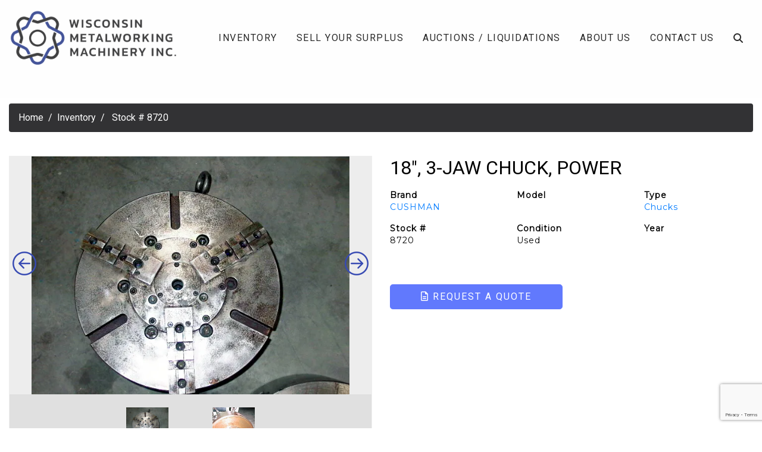

--- FILE ---
content_type: text/html; charset=UTF-8
request_url: https://www.wismet.com/listing/18quot-3-jaw-chuck-power/
body_size: 48745
content:
<!doctype html>

<html class="no-js" lang="en" dir="ltr">

<head>

    <meta charset="utf-8">
    <meta http-equiv="x-ua-compatible" content="ie=edge">
    <meta name="viewport" content="width=device-width, initial-scale=1.0">
    <title>18&#038;quot, 3-JAW CHUCK, POWER | Wisconsin Metalworking Machinery Inc.</title>

    <link rel="shortcut icon" href="/wp-content/uploads/2020/01/favicon-1.ico" type="image/x-icon">

    <!-- Global site tag (gtag.js) - Google Analytics -->
    <script async src="https://www.googletagmanager.com/gtag/js?id=UA-172068041-1"></script>
    <script>
    window.dataLayer = window.dataLayer || [];
    function gtag(){dataLayer.push(arguments);}
    gtag('js', new Date());
    gtag('config', 'UA-172068041-1');
    </script>

    <meta name="google-site-verification" content="vPhhfyc9gs5ISO5T6obZg1SMfiF_jldisa-oi-c2omk" />

    	<style>img:is([sizes="auto" i], [sizes^="auto," i]) { contain-intrinsic-size: 3000px 1500px }</style>
	
<!-- The SEO Framework by Sybre Waaijer -->
<meta name="robots" content="max-snippet:-1,max-image-preview:standard,max-video-preview:-1" />
<link rel="canonical" href="https://www.wismet.com/listing/18quot-3-jaw-chuck-power/" />
<meta name="description" content="For Sale - CUSHMAN Chucks - 18&amp;quot, 3-JAW CHUCK, POWER" />
<meta property="og:type" content="article" />
<meta property="og:locale" content="en_US" />
<meta property="og:site_name" content="Wisconsin Metalworking Machinery" />
<meta property="og:title" content="For Sale - CUSHMAN Chucks - 18&amp;quot, 3-JAW CHUCK, POWER | Wisconsin Metalworking Machinery" />
<meta property="og:description" content="For Sale - CUSHMAN Chucks - 18&amp;quot, 3-JAW CHUCK, POWER" />
<meta property="og:url" content="https://www.wismet.com/listing/18quot-3-jaw-chuck-power/" />
<meta property="article:published_time" content="2020-04-13T14:40:25+00:00" />
<meta property="article:modified_time" content="2020-04-13T14:40:25+00:00" />
<meta name="twitter:card" content="summary_large_image" />
<meta name="twitter:title" content="For Sale - CUSHMAN Chucks - 18&amp;quot, 3-JAW CHUCK, POWER | Wisconsin Metalworking Machinery" />
<meta name="twitter:description" content="For Sale - CUSHMAN Chucks - 18&amp;quot, 3-JAW CHUCK, POWER" />
<script type="application/ld+json">{"@context":"https://schema.org","@graph":[{"@type":"WebSite","@id":"https://www.wismet.com/#/schema/WebSite","url":"https://www.wismet.com/","name":"Wisconsin Metalworking Machinery","description":"Wisconsin Metalworking Machinery","inLanguage":"en-US","potentialAction":{"@type":"SearchAction","target":{"@type":"EntryPoint","urlTemplate":"https://www.wismet.com/search/{search_term_string}/"},"query-input":"required name=search_term_string"},"publisher":{"@type":"Organization","@id":"https://www.wismet.com/#/schema/Organization","name":"Wisconsin Metalworking Machinery","url":"https://www.wismet.com/"}},{"@type":"WebPage","@id":"https://www.wismet.com/listing/18quot-3-jaw-chuck-power/","url":"https://www.wismet.com/listing/18quot-3-jaw-chuck-power/","name":"For Sale - CUSHMAN Chucks - 18&quot, 3-JAW CHUCK, POWER | Wisconsin Metalworking Machinery","description":"For Sale - CUSHMAN Chucks - 18&quot, 3-JAW CHUCK, POWER","inLanguage":"en-US","isPartOf":{"@id":"https://www.wismet.com/#/schema/WebSite"},"breadcrumb":{"@type":"BreadcrumbList","@id":"https://www.wismet.com/#/schema/BreadcrumbList","itemListElement":[{"@type":"ListItem","position":1,"item":"https://www.wismet.com/","name":"Wisconsin Metalworking Machinery"},{"@type":"ListItem","position":2,"name":"For Sale - CUSHMAN Chucks - 18&quot, 3-JAW CHUCK, POWER"}]},"potentialAction":{"@type":"ReadAction","target":"https://www.wismet.com/listing/18quot-3-jaw-chuck-power/"},"datePublished":"2020-04-13T14:40:25+00:00","dateModified":"2020-04-13T14:40:25+00:00"}]}</script>
<!-- / The SEO Framework by Sybre Waaijer | 4.90ms meta | 2.21ms boot -->

<link rel='dns-prefetch' href='//cdnjs.cloudflare.com' />
<link rel='dns-prefetch' href='//stackpath.bootstrapcdn.com' />
<link rel='dns-prefetch' href='//kit.fontawesome.com' />
<link rel='dns-prefetch' href='//fonts.googleapis.com' />
<script type="text/javascript">
/* <![CDATA[ */
window._wpemojiSettings = {"baseUrl":"https:\/\/s.w.org\/images\/core\/emoji\/16.0.1\/72x72\/","ext":".png","svgUrl":"https:\/\/s.w.org\/images\/core\/emoji\/16.0.1\/svg\/","svgExt":".svg","source":{"concatemoji":"https:\/\/www.wismet.com\/wp-includes\/js\/wp-emoji-release.min.js?ver=6.8.3"}};
/*! This file is auto-generated */
!function(s,n){var o,i,e;function c(e){try{var t={supportTests:e,timestamp:(new Date).valueOf()};sessionStorage.setItem(o,JSON.stringify(t))}catch(e){}}function p(e,t,n){e.clearRect(0,0,e.canvas.width,e.canvas.height),e.fillText(t,0,0);var t=new Uint32Array(e.getImageData(0,0,e.canvas.width,e.canvas.height).data),a=(e.clearRect(0,0,e.canvas.width,e.canvas.height),e.fillText(n,0,0),new Uint32Array(e.getImageData(0,0,e.canvas.width,e.canvas.height).data));return t.every(function(e,t){return e===a[t]})}function u(e,t){e.clearRect(0,0,e.canvas.width,e.canvas.height),e.fillText(t,0,0);for(var n=e.getImageData(16,16,1,1),a=0;a<n.data.length;a++)if(0!==n.data[a])return!1;return!0}function f(e,t,n,a){switch(t){case"flag":return n(e,"\ud83c\udff3\ufe0f\u200d\u26a7\ufe0f","\ud83c\udff3\ufe0f\u200b\u26a7\ufe0f")?!1:!n(e,"\ud83c\udde8\ud83c\uddf6","\ud83c\udde8\u200b\ud83c\uddf6")&&!n(e,"\ud83c\udff4\udb40\udc67\udb40\udc62\udb40\udc65\udb40\udc6e\udb40\udc67\udb40\udc7f","\ud83c\udff4\u200b\udb40\udc67\u200b\udb40\udc62\u200b\udb40\udc65\u200b\udb40\udc6e\u200b\udb40\udc67\u200b\udb40\udc7f");case"emoji":return!a(e,"\ud83e\udedf")}return!1}function g(e,t,n,a){var r="undefined"!=typeof WorkerGlobalScope&&self instanceof WorkerGlobalScope?new OffscreenCanvas(300,150):s.createElement("canvas"),o=r.getContext("2d",{willReadFrequently:!0}),i=(o.textBaseline="top",o.font="600 32px Arial",{});return e.forEach(function(e){i[e]=t(o,e,n,a)}),i}function t(e){var t=s.createElement("script");t.src=e,t.defer=!0,s.head.appendChild(t)}"undefined"!=typeof Promise&&(o="wpEmojiSettingsSupports",i=["flag","emoji"],n.supports={everything:!0,everythingExceptFlag:!0},e=new Promise(function(e){s.addEventListener("DOMContentLoaded",e,{once:!0})}),new Promise(function(t){var n=function(){try{var e=JSON.parse(sessionStorage.getItem(o));if("object"==typeof e&&"number"==typeof e.timestamp&&(new Date).valueOf()<e.timestamp+604800&&"object"==typeof e.supportTests)return e.supportTests}catch(e){}return null}();if(!n){if("undefined"!=typeof Worker&&"undefined"!=typeof OffscreenCanvas&&"undefined"!=typeof URL&&URL.createObjectURL&&"undefined"!=typeof Blob)try{var e="postMessage("+g.toString()+"("+[JSON.stringify(i),f.toString(),p.toString(),u.toString()].join(",")+"));",a=new Blob([e],{type:"text/javascript"}),r=new Worker(URL.createObjectURL(a),{name:"wpTestEmojiSupports"});return void(r.onmessage=function(e){c(n=e.data),r.terminate(),t(n)})}catch(e){}c(n=g(i,f,p,u))}t(n)}).then(function(e){for(var t in e)n.supports[t]=e[t],n.supports.everything=n.supports.everything&&n.supports[t],"flag"!==t&&(n.supports.everythingExceptFlag=n.supports.everythingExceptFlag&&n.supports[t]);n.supports.everythingExceptFlag=n.supports.everythingExceptFlag&&!n.supports.flag,n.DOMReady=!1,n.readyCallback=function(){n.DOMReady=!0}}).then(function(){return e}).then(function(){var e;n.supports.everything||(n.readyCallback(),(e=n.source||{}).concatemoji?t(e.concatemoji):e.wpemoji&&e.twemoji&&(t(e.twemoji),t(e.wpemoji)))}))}((window,document),window._wpemojiSettings);
/* ]]> */
</script>
<style id='wp-emoji-styles-inline-css' type='text/css'>

	img.wp-smiley, img.emoji {
		display: inline !important;
		border: none !important;
		box-shadow: none !important;
		height: 1em !important;
		width: 1em !important;
		margin: 0 0.07em !important;
		vertical-align: -0.1em !important;
		background: none !important;
		padding: 0 !important;
	}
</style>
<link rel='stylesheet' id='wp-block-library-css' href='https://www.wismet.com/wp-includes/css/dist/block-library/style.min.css?ver=6.8.3' type='text/css' media='all' />
<style id='classic-theme-styles-inline-css' type='text/css'>
/*! This file is auto-generated */
.wp-block-button__link{color:#fff;background-color:#32373c;border-radius:9999px;box-shadow:none;text-decoration:none;padding:calc(.667em + 2px) calc(1.333em + 2px);font-size:1.125em}.wp-block-file__button{background:#32373c;color:#fff;text-decoration:none}
</style>
<style id='global-styles-inline-css' type='text/css'>
:root{--wp--preset--aspect-ratio--square: 1;--wp--preset--aspect-ratio--4-3: 4/3;--wp--preset--aspect-ratio--3-4: 3/4;--wp--preset--aspect-ratio--3-2: 3/2;--wp--preset--aspect-ratio--2-3: 2/3;--wp--preset--aspect-ratio--16-9: 16/9;--wp--preset--aspect-ratio--9-16: 9/16;--wp--preset--color--black: #000000;--wp--preset--color--cyan-bluish-gray: #abb8c3;--wp--preset--color--white: #ffffff;--wp--preset--color--pale-pink: #f78da7;--wp--preset--color--vivid-red: #cf2e2e;--wp--preset--color--luminous-vivid-orange: #ff6900;--wp--preset--color--luminous-vivid-amber: #fcb900;--wp--preset--color--light-green-cyan: #7bdcb5;--wp--preset--color--vivid-green-cyan: #00d084;--wp--preset--color--pale-cyan-blue: #8ed1fc;--wp--preset--color--vivid-cyan-blue: #0693e3;--wp--preset--color--vivid-purple: #9b51e0;--wp--preset--gradient--vivid-cyan-blue-to-vivid-purple: linear-gradient(135deg,rgba(6,147,227,1) 0%,rgb(155,81,224) 100%);--wp--preset--gradient--light-green-cyan-to-vivid-green-cyan: linear-gradient(135deg,rgb(122,220,180) 0%,rgb(0,208,130) 100%);--wp--preset--gradient--luminous-vivid-amber-to-luminous-vivid-orange: linear-gradient(135deg,rgba(252,185,0,1) 0%,rgba(255,105,0,1) 100%);--wp--preset--gradient--luminous-vivid-orange-to-vivid-red: linear-gradient(135deg,rgba(255,105,0,1) 0%,rgb(207,46,46) 100%);--wp--preset--gradient--very-light-gray-to-cyan-bluish-gray: linear-gradient(135deg,rgb(238,238,238) 0%,rgb(169,184,195) 100%);--wp--preset--gradient--cool-to-warm-spectrum: linear-gradient(135deg,rgb(74,234,220) 0%,rgb(151,120,209) 20%,rgb(207,42,186) 40%,rgb(238,44,130) 60%,rgb(251,105,98) 80%,rgb(254,248,76) 100%);--wp--preset--gradient--blush-light-purple: linear-gradient(135deg,rgb(255,206,236) 0%,rgb(152,150,240) 100%);--wp--preset--gradient--blush-bordeaux: linear-gradient(135deg,rgb(254,205,165) 0%,rgb(254,45,45) 50%,rgb(107,0,62) 100%);--wp--preset--gradient--luminous-dusk: linear-gradient(135deg,rgb(255,203,112) 0%,rgb(199,81,192) 50%,rgb(65,88,208) 100%);--wp--preset--gradient--pale-ocean: linear-gradient(135deg,rgb(255,245,203) 0%,rgb(182,227,212) 50%,rgb(51,167,181) 100%);--wp--preset--gradient--electric-grass: linear-gradient(135deg,rgb(202,248,128) 0%,rgb(113,206,126) 100%);--wp--preset--gradient--midnight: linear-gradient(135deg,rgb(2,3,129) 0%,rgb(40,116,252) 100%);--wp--preset--font-size--small: 13px;--wp--preset--font-size--medium: 20px;--wp--preset--font-size--large: 36px;--wp--preset--font-size--x-large: 42px;--wp--preset--spacing--20: 0.44rem;--wp--preset--spacing--30: 0.67rem;--wp--preset--spacing--40: 1rem;--wp--preset--spacing--50: 1.5rem;--wp--preset--spacing--60: 2.25rem;--wp--preset--spacing--70: 3.38rem;--wp--preset--spacing--80: 5.06rem;--wp--preset--shadow--natural: 6px 6px 9px rgba(0, 0, 0, 0.2);--wp--preset--shadow--deep: 12px 12px 50px rgba(0, 0, 0, 0.4);--wp--preset--shadow--sharp: 6px 6px 0px rgba(0, 0, 0, 0.2);--wp--preset--shadow--outlined: 6px 6px 0px -3px rgba(255, 255, 255, 1), 6px 6px rgba(0, 0, 0, 1);--wp--preset--shadow--crisp: 6px 6px 0px rgba(0, 0, 0, 1);}:where(.is-layout-flex){gap: 0.5em;}:where(.is-layout-grid){gap: 0.5em;}body .is-layout-flex{display: flex;}.is-layout-flex{flex-wrap: wrap;align-items: center;}.is-layout-flex > :is(*, div){margin: 0;}body .is-layout-grid{display: grid;}.is-layout-grid > :is(*, div){margin: 0;}:where(.wp-block-columns.is-layout-flex){gap: 2em;}:where(.wp-block-columns.is-layout-grid){gap: 2em;}:where(.wp-block-post-template.is-layout-flex){gap: 1.25em;}:where(.wp-block-post-template.is-layout-grid){gap: 1.25em;}.has-black-color{color: var(--wp--preset--color--black) !important;}.has-cyan-bluish-gray-color{color: var(--wp--preset--color--cyan-bluish-gray) !important;}.has-white-color{color: var(--wp--preset--color--white) !important;}.has-pale-pink-color{color: var(--wp--preset--color--pale-pink) !important;}.has-vivid-red-color{color: var(--wp--preset--color--vivid-red) !important;}.has-luminous-vivid-orange-color{color: var(--wp--preset--color--luminous-vivid-orange) !important;}.has-luminous-vivid-amber-color{color: var(--wp--preset--color--luminous-vivid-amber) !important;}.has-light-green-cyan-color{color: var(--wp--preset--color--light-green-cyan) !important;}.has-vivid-green-cyan-color{color: var(--wp--preset--color--vivid-green-cyan) !important;}.has-pale-cyan-blue-color{color: var(--wp--preset--color--pale-cyan-blue) !important;}.has-vivid-cyan-blue-color{color: var(--wp--preset--color--vivid-cyan-blue) !important;}.has-vivid-purple-color{color: var(--wp--preset--color--vivid-purple) !important;}.has-black-background-color{background-color: var(--wp--preset--color--black) !important;}.has-cyan-bluish-gray-background-color{background-color: var(--wp--preset--color--cyan-bluish-gray) !important;}.has-white-background-color{background-color: var(--wp--preset--color--white) !important;}.has-pale-pink-background-color{background-color: var(--wp--preset--color--pale-pink) !important;}.has-vivid-red-background-color{background-color: var(--wp--preset--color--vivid-red) !important;}.has-luminous-vivid-orange-background-color{background-color: var(--wp--preset--color--luminous-vivid-orange) !important;}.has-luminous-vivid-amber-background-color{background-color: var(--wp--preset--color--luminous-vivid-amber) !important;}.has-light-green-cyan-background-color{background-color: var(--wp--preset--color--light-green-cyan) !important;}.has-vivid-green-cyan-background-color{background-color: var(--wp--preset--color--vivid-green-cyan) !important;}.has-pale-cyan-blue-background-color{background-color: var(--wp--preset--color--pale-cyan-blue) !important;}.has-vivid-cyan-blue-background-color{background-color: var(--wp--preset--color--vivid-cyan-blue) !important;}.has-vivid-purple-background-color{background-color: var(--wp--preset--color--vivid-purple) !important;}.has-black-border-color{border-color: var(--wp--preset--color--black) !important;}.has-cyan-bluish-gray-border-color{border-color: var(--wp--preset--color--cyan-bluish-gray) !important;}.has-white-border-color{border-color: var(--wp--preset--color--white) !important;}.has-pale-pink-border-color{border-color: var(--wp--preset--color--pale-pink) !important;}.has-vivid-red-border-color{border-color: var(--wp--preset--color--vivid-red) !important;}.has-luminous-vivid-orange-border-color{border-color: var(--wp--preset--color--luminous-vivid-orange) !important;}.has-luminous-vivid-amber-border-color{border-color: var(--wp--preset--color--luminous-vivid-amber) !important;}.has-light-green-cyan-border-color{border-color: var(--wp--preset--color--light-green-cyan) !important;}.has-vivid-green-cyan-border-color{border-color: var(--wp--preset--color--vivid-green-cyan) !important;}.has-pale-cyan-blue-border-color{border-color: var(--wp--preset--color--pale-cyan-blue) !important;}.has-vivid-cyan-blue-border-color{border-color: var(--wp--preset--color--vivid-cyan-blue) !important;}.has-vivid-purple-border-color{border-color: var(--wp--preset--color--vivid-purple) !important;}.has-vivid-cyan-blue-to-vivid-purple-gradient-background{background: var(--wp--preset--gradient--vivid-cyan-blue-to-vivid-purple) !important;}.has-light-green-cyan-to-vivid-green-cyan-gradient-background{background: var(--wp--preset--gradient--light-green-cyan-to-vivid-green-cyan) !important;}.has-luminous-vivid-amber-to-luminous-vivid-orange-gradient-background{background: var(--wp--preset--gradient--luminous-vivid-amber-to-luminous-vivid-orange) !important;}.has-luminous-vivid-orange-to-vivid-red-gradient-background{background: var(--wp--preset--gradient--luminous-vivid-orange-to-vivid-red) !important;}.has-very-light-gray-to-cyan-bluish-gray-gradient-background{background: var(--wp--preset--gradient--very-light-gray-to-cyan-bluish-gray) !important;}.has-cool-to-warm-spectrum-gradient-background{background: var(--wp--preset--gradient--cool-to-warm-spectrum) !important;}.has-blush-light-purple-gradient-background{background: var(--wp--preset--gradient--blush-light-purple) !important;}.has-blush-bordeaux-gradient-background{background: var(--wp--preset--gradient--blush-bordeaux) !important;}.has-luminous-dusk-gradient-background{background: var(--wp--preset--gradient--luminous-dusk) !important;}.has-pale-ocean-gradient-background{background: var(--wp--preset--gradient--pale-ocean) !important;}.has-electric-grass-gradient-background{background: var(--wp--preset--gradient--electric-grass) !important;}.has-midnight-gradient-background{background: var(--wp--preset--gradient--midnight) !important;}.has-small-font-size{font-size: var(--wp--preset--font-size--small) !important;}.has-medium-font-size{font-size: var(--wp--preset--font-size--medium) !important;}.has-large-font-size{font-size: var(--wp--preset--font-size--large) !important;}.has-x-large-font-size{font-size: var(--wp--preset--font-size--x-large) !important;}
:where(.wp-block-post-template.is-layout-flex){gap: 1.25em;}:where(.wp-block-post-template.is-layout-grid){gap: 1.25em;}
:where(.wp-block-columns.is-layout-flex){gap: 2em;}:where(.wp-block-columns.is-layout-grid){gap: 2em;}
:root :where(.wp-block-pullquote){font-size: 1.5em;line-height: 1.6;}
</style>
<link rel='stylesheet' id='acft-gf-css' href='https://fonts.googleapis.com/css?family=Roboto%3A400%2C700%7CMontserrat&#038;ver=6.8.3' type='text/css' media='all' />
<link rel='stylesheet' id='contact-form-7-css' href='https://www.wismet.com/wp-content/plugins/contact-form-7/includes/css/styles.css?ver=6.1.4' type='text/css' media='all' />
<link rel='stylesheet' id='bootstrap_css-css' href='https://stackpath.bootstrapcdn.com/bootstrap/4.3.1/css/bootstrap.min.css?ver=4.3.1' type='text/css' media='all' />
<link rel='stylesheet' id='appcss-css' href='https://www.wismet.com/wp-content/themes/basic-mhub/css/app.css?ver=1.1' type='text/css' media='all' />
<script type="text/javascript" src="https://www.wismet.com/wp-includes/js/jquery/jquery.min.js?ver=3.7.1" id="jquery-core-js"></script>
<script type="text/javascript" src="https://www.wismet.com/wp-includes/js/jquery/jquery-migrate.min.js?ver=3.4.1" id="jquery-migrate-js"></script>
<script type="text/javascript" src="https://cdnjs.cloudflare.com/ajax/libs/popper.js/1.14.7/umd/popper.min.js?ver=1.1.0" id="popper-js"></script>
<script type="text/javascript" src="https://stackpath.bootstrapcdn.com/bootstrap/4.3.1/js/bootstrap.min.js?ver=4.1.3" id="bootstrap-js"></script>
<script type="text/javascript" src="https://www.wismet.com/wp-content/themes/basic-mhub/js/app.js?ver=6.8.3" id="app_js-js"></script>
<link rel="https://api.w.org/" href="https://www.wismet.com/wp-json/" /><link rel="EditURI" type="application/rsd+xml" title="RSD" href="https://www.wismet.com/xmlrpc.php?rsd" />
<link rel="alternate" title="oEmbed (JSON)" type="application/json+oembed" href="https://www.wismet.com/wp-json/oembed/1.0/embed?url=https%3A%2F%2Fwww.wismet.com%2Flisting%2F18quot-3-jaw-chuck-power%2F" />
<link rel="alternate" title="oEmbed (XML)" type="text/xml+oembed" href="https://www.wismet.com/wp-json/oembed/1.0/embed?url=https%3A%2F%2Fwww.wismet.com%2Flisting%2F18quot-3-jaw-chuck-power%2F&#038;format=xml" />

    
    <link href="https://fonts.googleapis.com/css?family=Roboto%7CRoboto%7CRoboto%7CMontserrat%7CRoboto" rel="stylesheet">

</head>

<body>

<style>

    
    
        h1 {
            font-family: Roboto;
            font-size: 32px;
            line-height: 40px;
            color: #0d1c6a;
            letter-spacing: 0px;
            text-decoration: none;
            text-transform: uppercase;
     }

    
        h2 {
            font-family: Roboto;
            font-size: 24px;
            line-height: 30px;
            color: #000;
            letter-spacing: 2px;
            text-decoration: none;
            text-transform: uppercase;
     }

    
        h3 {
            font-family: Roboto;
            font-size: 16px;
            line-height: 20px;
            color: #000;
            letter-spacing: 1px;
            text-decoration: none;
            text-transform: uppercase;
     }

    
        p {
            font-family: Montserrat;
            font-size: 14px;
            line-height: 20px;
            color: #000;
            letter-spacing: 1px;
            text-decoration: none;
            text-transform: none;
     }

    
        .navigation ul.nav li.nav-item a.nav-link {
            font-family: Roboto;
            font-size: 16px;
            line-height: 16px;
            color: #000;
            letter-spacing: 1.5px;
            text-decoration: none;
            text-transform: uppercase;
        }

    
    
        .dropdown-menu.show {
            display: block;
            background: #384bb3;
        }

    
    
        .navigation ul.nav li.nav-item .dropdown-menu.show a.nav-link {
            font-family: Roboto;
            font-size: 14px;
            color: #ffffff;
            letter-spacing: 1px;
            text-transform: uppercase;
        }

    
    .btn {
        font-family: Roboto;
        font-size: 16px;
        letter-spacing: 2px;
        text-transform: uppercase;
        color: #ffffff;
    }

    .btn:hover {
        color: #ffffff;
    }

    
    .btn-primary {
        background-color: #6179fd;
        border-color: #6179fd;
    }

    .btn.btn-primary:hover {
        background-color: #5169d6;
        border-color: #5169d6;
    }

</style>


    
        <style>

    .navigation {
        background-color: #fefefe;
    }

    .navigation ul.nav li.nav-item a.nav-link {
        color: #292929;
    }

    #nav-search {
        background-color: #fefefe;
    }

</style>
    
<section class="navigation default nav-container">

    <div class="container-fluid">

        <div class="row align-items-center">

            <div class="col-auto">

                <a href="/"><img src="https://www.wismet.com/wp-content/uploads/2020/01/WMM_Color_Logo.png" class="img-fluid logo py-3" alt="Wisconsin Metalworking Machinery Inc."/></a>

            </div>
            
            <div class="col">

                <div id="nav-search">

                    <div style="right: 0;position: absolute;">

                        <form class="input-group" action="/inventory/" method="get">

                            <a id="nav-search-close" href="#" class="nav-link d-flex align-items-center"><i class="fas fa-times"></i></a>

                            <input type="text" name="keyword" class="form-control rounded-0" placeholder="Search Inventory..." aria-label="Search">

                            <div class="input-group-append">

                                <button class="btn btn-primary rounded-0 ml-3 px-4 py-0">Search <i class="fas fa-angle-double-right"></i></button>

                            </div>

                        </form>

                    </div>


                </div>

                <ul class="nav justify-content-end">

                    
                        
                            
                                
                                    
                                        
                                            <li class="nav-item d-none d-md-inline-block"><a class="nav-link" href="https://www.wismet.com/inventory/" target="_self">Inventory</a></li>

                                        
                                    
                                
                                    
                                        
                                            <li class="nav-item d-none d-md-inline-block"><a class="nav-link" href="https://www.wismet.com/sell-your-surplus/" target="_self">Sell Your Surplus</a></li>

                                        
                                    
                                
                                    
                                        
                                            <li class="nav-item d-none d-md-inline-block"><a class="nav-link" href="/auctions-liquidations/" target="_self">Auctions / Liquidations</a></li>

                                        
                                    
                                
                                    
                                        
                                            <li class="nav-item d-none d-md-inline-block"><a class="nav-link" href="https://www.wismet.com/about-us/" target="_self">About Us</a></li>

                                        
                                    
                                
                                    
                                        
                                            <li class="nav-item d-none d-md-inline-block"><a class="nav-link" href="https://www.wismet.com/contact-us/" target="_self">Contact Us</a></li>

                                        
                                    
                                
                            
                        
                    
                    <li class="nav-item"><a id="nav-search-icon" href="#" class="nav-link"><i class="fas fa-search"></i></a></li>

                    <li class="nav-item d-inline-block d-md-none align-self-center">

                        <a onclick="toggleMobileNav()"><i class="fa fa-bars fa-2x" aria-hidden="true"></i></a>

                    </li>
                
                </ul>

            </div>

        </div>

    </div>

</section>
    
    
<style>

    #mobile_menu {
        background: #384bb3;
    }

    
        .mobilemenu ul li a {
            color: #fefefe;
            font-family: Roboto;
            font-size: 16px;
            letter-spacing: 1.5px;
            text-decoration: none;
            text-transform: uppercase;
        }

    
    #mobile_menu.active .closenav {
        color: #6179fd;
    }


</style>

<div class="mobilemenu" id="mobile_menu">

    <button class="overlay-close closenav" onclick="closeMobileNav()"><i class="fal fa-times fa-2x" aria-hidden="true"></i></button>

    <nav>

        <ul>

        
            
                
                    
                        
                            
                                <li class="nav-item"><a class="nav-link" href="https://www.wismet.com/inventory/" target="_self">Inventory</a></li>

                            
                        
                    
                        
                            
                                <li class="nav-item"><a class="nav-link" href="https://www.wismet.com/sell-your-surplus/" target="_self">Sell Your Surplus</a></li>

                            
                        
                    
                        
                            
                                <li class="nav-item"><a class="nav-link" href="/auctions-liquidations/" target="_self">Auctions / Liquidations</a></li>

                            
                        
                    
                        
                            
                                <li class="nav-item"><a class="nav-link" href="https://www.wismet.com/about-us/" target="_self">About Us</a></li>

                            
                        
                    
                        
                            
                                <li class="nav-item"><a class="nav-link" href="https://www.wismet.com/contact-us/" target="_self">Contact Us</a></li>

                            
                        
                    
                
            
            
        </ul>

    </nav>

</div>




    <div style="height: 150px;"></div>


	<div class="modal fade" id="modalLoginForm" tabindex="-1" role="dialog" aria-labelledby="myModalLabel"
     aria-hidden="true">
    <div class="modal-dialog" role="document">
        <div class="modal-content">
            <div class="modal-header">
                <h4 class="modal-title w-100 font-weight-bold">Request a Quote</h4>
                <button type="button" class="close" data-dismiss="modal" aria-label="Close">
                    <span aria-hidden="true">&times;</span>
                </button>
            </div>
            <div class="modal-body mx-3">
                
<div class="wpcf7 no-js" id="wpcf7-f136-o1" lang="en-US" dir="ltr" data-wpcf7-id="136">
<div class="screen-reader-response"><p role="status" aria-live="polite" aria-atomic="true"></p> <ul></ul></div>
<form action="/listing/18quot-3-jaw-chuck-power/#wpcf7-f136-o1" method="post" class="wpcf7-form init" aria-label="Contact form" novalidate="novalidate" data-status="init">
<fieldset class="hidden-fields-container"><input type="hidden" name="_wpcf7" value="136" /><input type="hidden" name="_wpcf7_version" value="6.1.4" /><input type="hidden" name="_wpcf7_locale" value="en_US" /><input type="hidden" name="_wpcf7_unit_tag" value="wpcf7-f136-o1" /><input type="hidden" name="_wpcf7_container_post" value="0" /><input type="hidden" name="_wpcf7_posted_data_hash" value="" /><input type="hidden" name="_wpcf7_recaptcha_response" value="" />
</fieldset>
<div class="row">
	<div class="col">
		<div class="form-group">
			<p><label for="first_name">First Name*</label><br />
<span class="wpcf7-form-control-wrap" data-name="first_name"><input size="40" maxlength="400" class="wpcf7-form-control wpcf7-text wpcf7-validates-as-required form-control" aria-required="true" aria-invalid="false" value="" type="text" name="first_name" /></span>
			</p>
		</div>
	</div>
	<div class="col">
		<div class="form-group">
			<p><label for="last_name">Last Name*</label><br />
<span class="wpcf7-form-control-wrap" data-name="last_name"><input size="40" maxlength="400" class="wpcf7-form-control wpcf7-text wpcf7-validates-as-required form-control" aria-required="true" aria-invalid="false" value="" type="text" name="last_name" /></span>
			</p>
		</div>
	</div>
</div>
<div class="row">
	<div class="col">
		<div class="form-group">
			<p><label for="phone">Phone Number*</label><br />
<span class="wpcf7-form-control-wrap" data-name="phone"><input size="40" maxlength="400" class="wpcf7-form-control wpcf7-tel wpcf7-validates-as-required wpcf7-text wpcf7-validates-as-tel form-control" aria-required="true" aria-invalid="false" value="" type="tel" name="phone" /></span>
			</p>
		</div>
	</div>
	<div class="col">
		<div class="form-group">
			<p><label for="email">Email*</label><br />
<span class="wpcf7-form-control-wrap" data-name="email"><input size="40" maxlength="400" class="wpcf7-form-control wpcf7-email wpcf7-validates-as-required wpcf7-text wpcf7-validates-as-email form-control" aria-required="true" aria-invalid="false" value="" type="email" name="email" /></span>
			</p>
		</div>
	</div>
</div>
<div class="row">
	<div class="col">
		<div class="form-group">
			<p><label for="company">Company*</label><br />
<span class="wpcf7-form-control-wrap" data-name="company"><input size="40" maxlength="400" class="wpcf7-form-control wpcf7-text wpcf7-validates-as-required form-control" aria-required="true" aria-invalid="false" value="" type="text" name="company" /></span>
			</p>
		</div>
	</div>
</div>
<div class="row">
	<div class="col">
		<div class="form-group">
			<p><label for="message">Message*</label><br />
<span class="wpcf7-form-control-wrap" data-name="message"><textarea cols="40" rows="10" maxlength="2000" class="wpcf7-form-control wpcf7-textarea wpcf7-validates-as-required form-control" aria-required="true" aria-invalid="false" name="message"></textarea></span>
			</p>
		</div>
	</div>
</div>
<input class="wpcf7-form-control wpcf7-hidden" value="" type="hidden" name="reference_number" />
<input class="wpcf7-form-control wpcf7-hidden" value="" type="hidden" name="machine_string" />
<div class="row">
	<div class="col">
		<p><button type="submit" class="btn btn-primary">Submit</button>
		</p>
	</div>
</div><div class="wpcf7-response-output" aria-hidden="true"></div>
</form>
</div>
            </div>
        </div>
    </div>
</div>
    <section class="listingbreadcrumb py-4">

        <div class="container-fluid">

            <div class="row">

                <div class="col-12">

					
	
		<style>

			.breadcrumb {
			    background-color: #323234;
			}

			.breadcrumb-item.active {
			    color: #ffffff;
			}

			.breadcrumb-item+.breadcrumb-item::before {
			    display: inline-block;
			    padding-right: .5rem;
			    color: #ffffff;
			    content: "/";
			}

			.breadcrumb-item a {
			    color: #ffffff;
			}

		</style>

		<nav aria-label="breadcrumb">

			<ol class="breadcrumb">

				
						<li class="breadcrumb-item"><a href="/">Home</a></li>

					
				
						<li class="breadcrumb-item"><a href="/inventory/">Inventory</a></li>

					
				
						<li class="breadcrumb-item active" aria-current="page">

							Stock # 8720
						</li>

					
				
			</ol>

		</nav>

	

                </div>

            </div>

        </div>

    </section>

    <section class="pb-5 mb-5">

        <div class="container-fluid">

            <div class="row justify-content-center">

                <div class="col-12 col-md-6 col-lg-6">

                        
                            
                                <style>

    .slick-slider .slick-prev, .slick-slider .slick-next {
        color: #384bb3;
    }

    .slick-prev:hover, .slick-prev:focus, .slick-next:hover, .slick-next:focus {
        color: #384bb3 !important;
        outline: unset;
        background: unset;
    }

</style>

<div class="container-full" id="detail">

    <div id="detail">

        
        
            <div class="product-images demo-gallery" style="background: #e0e0e0;">

                <div class="main-img-slider">

                    
                        <div class="main_container" style="background: #ededed;">

                            <a data-fancybox="gallery" href="https://cdn.machinehub.com/machine-listing-images/wismet/8720-1579123200-833.jpg"><img src="https://cdn.machinehub.com/machine-listing-images/wismet/8720-1579123200-833.jpg" alt="18&amp;quot, 3-JAW CHUCK, POWER" class="img-fluid main"></a>

                        </div>

                    
                        <div class="main_container" style="background: #ededed;">

                            <a data-fancybox="gallery" href="https://cdn.machinehub.com/machine-listing-images/wismet/8720-1579206957-674.jpg"><img src="https://cdn.machinehub.com/machine-listing-images/wismet/8720-1579206957-674.jpg" alt="18&amp;quot, 3-JAW CHUCK, POWER" class="img-fluid main"></a>

                        </div>

                    


                </div>

                <ul class="thumb-nav d-none d-md-block">

                    
                        <li><img src="https://cdn.machinehub.com/machine-listing-images/wismet/8720-1579123200-833.jpg" alt="18&amp;quot, 3-JAW CHUCK, POWER"></li>

                    
                        <li><img src="https://cdn.machinehub.com/machine-listing-images/wismet/8720-1579206957-674.jpg" alt="18&amp;quot, 3-JAW CHUCK, POWER"></li>

                    


                </ul>

            </div>

        
    </div>

        

</div>
                            
                        



                </div>



                <div class="col-12 col-md-6 col-lg-6">

                    <h1 class="fill mb-3 mt-4 mt-md-0" style="color:black;">18&quot, 3-JAW CHUCK, POWER</h1>

                    <div class="row">

                        <div class="col-12 col-md-6 col-lg-4">

                            <p><b>Brand</b><br/><a href="https://www.wismet.com/brand/cushman/">CUSHMAN</a></p>

                        </div>

                        <div class="col-12 col-md-6 col-lg-4">

                            <p><b>Model</b><br/></p>

                        </div>

                        <div class="col-12 col-md-6 col-lg-4">

                            <p><b>Type</b><br/><a href="https://www.wismet.com/machines/chucks/">Chucks</a></p>

                        </div>

                        <div class="col-12 col-md-6 col-lg-4">

                            <p><b>Stock #</b><br/>8720</p>

                        </div>

                        <div class="col-12 col-md-6 col-lg-4">

                            <p><b>Condition</b><br/>Used</p>

                        </div>

                        <div class="col-12 col-md-6 col-lg-4">

                            <p><b>Year</b><br/></p>

                        </div>

                    </div>

                    <div class="row">

                        <div class="col-12 col-md-6">

							
							
								
                                    <a href="" data-toggle="modal" data-target="#modalLoginForm" onclick="setUpQuoteBox()" class="btn btn-primary btn-lg btn-block mt-5 mb-5"><i class="far fa-file-alt"></i> Request a Quote</a>

								
							
                        </div>

						
                    </div>

                </div>

            </div>

        </div>

    </section>

    <section class="normal-pad">

        <div class="container">

            <div class="row listing-tabs justify-content-center">

                
                <div class="col-12 col-md-10 col-lg-8 mb-3">

                    <h2 class="mb-3">Specifications</h2>
                    <div class="table-responsive">
                        <table class="table text-left">
                            <tbody>
                                                        </tbody>
                        </table>
                    </div>

                                            <h2 class="mb-3">Equipped With</h2>
                        <div>GENERAL SPECIFICATIONS:<br />
<br />
18 INCH, 3 JAW CHUCK, POWER.<br />
<br />
SERIAL NUMBER: 2164318A08C<br />
<br />
FLAME TREATED<br />
<span style="font-family: Courier New;">SPECIFICATIONS SUBJECT TO VERIFICATION</span></div>
                    
                    
                    
                </div>

            </div>

        </div>

    </section>




    <link rel="stylesheet" href="https://cdnjs.cloudflare.com/ajax/libs/slick-carousel/1.9.0/slick-theme.css" />
    <link rel="stylesheet" href="https://cdnjs.cloudflare.com/ajax/libs/slick-carousel/1.9.0/slick.min.css" />
    <script src="https://cdnjs.cloudflare.com/ajax/libs/slick-carousel/1.9.0/slick.min.js"></script>
    <script src="https://cdnjs.cloudflare.com/ajax/libs/jszip/3.1.5/jszip.min.js"></script>
    <script src="https://cdnjs.cloudflare.com/ajax/libs/jszip-utils/0.0.2/jszip-utils.min.js"></script>
    <script src="https://cdnjs.cloudflare.com/ajax/libs/FileSaver.js/1.3.8/FileSaver.min.js"></script>
    <link rel="stylesheet" href="https://cdn.jsdelivr.net/gh/fancyapps/fancybox@3.5.6/dist/jquery.fancybox.min.css" />
    <script src="https://cdn.jsdelivr.net/gh/fancyapps/fancybox@3.5.6/dist/jquery.fancybox.min.js"></script>

    <script>
        function generateZIP(obj, links) {

            if(jQuery(obj).hasClass('disabled'))
                return;

            toggleButtonDisable(obj, '<i class="fas fa-file-archive"></i> Zipping Files...');

            links = JSON.parse(links);

            var zip = new JSZip();
            var count = 0;
            var zipFilename = "pictures.zip";

            links.forEach(function (url, i)
            {
                var filename = links[i];

                filename = filename.replace(/[\/\*\|\:\<\>\?\"\\]/gi, '');

                // loading a file and add it in a zip file
                JSZipUtils.getBinaryContent(url, function (err, data)
                {
                    if (err)
                    {
                        toggleButtonDisable(obj);

                        $(obj).removeClass('disabled');
                        $(obj).html(orig);
                        throw err; // or handle the error
                    }

                    zip.file(filename, data, { binary: true });
                    count++;

                    if (count == links.length)
                    {
                        zip.generateAsync({ type: 'blob' }).then(function (content) {
                            saveAs(content, zipFilename);
                            toggleButtonDisable(obj);
                        });
                    }

                });
            });

        }

        function toggleButtonDisable(obj, text)
        {
            if(jQuery(obj).hasClass('disabled'))
            {
                jQuery(obj).html(jQuery(obj).data('text'));
                jQuery(obj).removeData(text);
            }
            else
            {
                jQuery(obj).data('text', jQuery(obj).html());
                jQuery(obj).html(text);
            }

            jQuery(obj).toggleClass('disabled');
        }

        jQuery('[data-fancybox="gallery"]').fancybox({
            // Options will go here
        });

    </script>

    <script>

        // Quote box
        function setUpQuoteBox (isOffer)
        {
            let messageText = '';

            if (isOffer) {
                messageText += "I'd like to make an offer of: \n\n";
                jQuery('.modal-title').html("Make an Offer");
            }
            else
                jQuery('.modal-title').html("Request a Quote");

            messageText += "I'm interested in your 18&quot, 3-JAW CHUCK, POWER \n\nStock number: 8720" ;

            jQuery('textarea[name="message"]').val(messageText);
        }

        jQuery('<input>', {
            type: 'hidden',
            name: 'reference_number',
            value: "8720"
        }).appendTo('.wpcf7-form');

        jQuery('input[name="reference_number"]').val('8720');
        jQuery('input[name="machine_string"]').val('18&quot, 3-JAW CHUCK, POWER');

    </script>

    <script>

        jQuery('#detail .main-img-slider').slick({
            slidesToShow: 1,
            slidesToScroll: 1,
            infinite: true,
            arrows: true,
            fade:true,
            autoplay:false,
            swipeToSlide:true,
            speed: 300,
            lazyLoad: 'ondemand',
            asNavFor: '.thumb-nav',
            prevArrow: '<div class="slick-prev"><i class="fal fa-arrow-circle-left"></i></div>',
            nextArrow: '<div class="slick-next"><i class="fal fa-arrow-circle-right"></i></div>'
        });
        // Thumbnail/alternates slider for product page
        jQuery('.thumb-nav').slick({
            slidesToShow: 4,
            slidesToScroll: 1,
            infinite: true,
            centerPadding: '0px',
            asNavFor: '.main-img-slider',
            dots: false,
            centerMode: false,
            draggable: true,
            arrows: false,
            speed:200,
            focusOnSelect: true,
            prevArrow: '<div class="slick-prev"><i class="i-prev"></i><span class="sr-only sr-only-focusable">Previous</span></div>',
            nextArrow: '<div class="slick-next"><i class="i-next"></i><span class="sr-only sr-only-focusable">Next</span></div>'
        });

        //keeps thumbnails active when changing main image, via mouse/touch drag/swipe
        jQuery('.main-img-slider').on('afterChange', function(event, slick, currentSlide, nextSlide){
            //remove all active class
            jQuery('.thumb-nav .slick-slide').removeClass('slick-current');
            //set active class for current slide
            jQuery('.thumb-nav .slick-slide:not(.slick-cloned)').eq(currentSlide).addClass('slick-current');

        });

    </script>

<style>

    .footer {
        background-color: #fefefe;;
        color: #292929 !important;
    }

    .footer h1, .footer h2, .footer h3, .footer p {
        color: #292929 !important;
    }

    .footer .light img {
        filter: brightness(0) invert(1);
    }

    .footer img {
        max-height: 100px;
    }

</style>


<section class="footer pt-5">

    <div class="container-fluid">

        <div class="row justify-content-center align-items-center">
            <div class="col col-lg-7">
                
                <h3>Wisconsin Metalworking Machinery, Inc.</h3>

                <p class="poppins my-3" style="letter-spacing: 1px">
                    2207 S. West Ave.<br/>
                    Waukesha, WI 53189<br>
                </p>
                <p>
                    P: <a class="poppins font-weight-bold" href="tel:262.548.6080" >262.548.6080</a><br>
                    E: <a class="poppins  font-weight-bold" href="mailto:sales@wismet.com" >sales@wismet.com</a>
                </p>

            </div>

            <div class="col-5">

                <div class="row align-items-center  text-center">

                    <div class="col-lg-4 col-sm-12">

                        <a href="https://machinehub.com/" target="_blank"><img src="https://www.wismet.com/wp-content/themes/basic-mhub/img/footer/powered-machine-hub.png" class="img-fluid" alt="Machine Hub Inventory Management" /></a>

                    </div>

                    <div class="col-lg-4 col-sm-12">

                        <a href="https://www.locatoronline.com/" target="_blank"><img src="https://www.wismet.com/wp-content/themes/basic-mhub/img/footer/mdna.png" class="img-fluid" alt="Machinery Dealers National Association"/></a>

                    </div>

                    <div class="col-lg-4 col-sm-12">

                        <a><img src="https://www.wismet.com/wp-content/themes/basic-mhub/img/footer/amea.png" class="img-fluid" alt="Association of Machinery and Equipment Appraisers"/></a>

                    </div>

                </div>

            </div>

        </div>

        <div class="row justify-content-center ">

            <div class="col-12">

                <p class="mt-5">© 2025 Wisconsin Metalworking Machinery, Inc.</p>

            </div>
            
        </div>

    </div>

</section>

<script type="speculationrules">
{"prefetch":[{"source":"document","where":{"and":[{"href_matches":"\/*"},{"not":{"href_matches":["\/wp-*.php","\/wp-admin\/*","\/wp-content\/uploads\/*","\/wp-content\/*","\/wp-content\/plugins\/*","\/wp-content\/themes\/basic-mhub\/*","\/*\\?(.+)"]}},{"not":{"selector_matches":"a[rel~=\"nofollow\"]"}},{"not":{"selector_matches":".no-prefetch, .no-prefetch a"}}]},"eagerness":"conservative"}]}
</script>
<script type="text/javascript" src="https://www.wismet.com/wp-includes/js/dist/hooks.min.js?ver=4d63a3d491d11ffd8ac6" id="wp-hooks-js"></script>
<script type="text/javascript" src="https://www.wismet.com/wp-includes/js/dist/i18n.min.js?ver=5e580eb46a90c2b997e6" id="wp-i18n-js"></script>
<script type="text/javascript" id="wp-i18n-js-after">
/* <![CDATA[ */
wp.i18n.setLocaleData( { 'text direction\u0004ltr': [ 'ltr' ] } );
/* ]]> */
</script>
<script type="text/javascript" src="https://www.wismet.com/wp-content/plugins/contact-form-7/includes/swv/js/index.js?ver=6.1.4" id="swv-js"></script>
<script type="text/javascript" id="contact-form-7-js-before">
/* <![CDATA[ */
var wpcf7 = {
    "api": {
        "root": "https:\/\/www.wismet.com\/wp-json\/",
        "namespace": "contact-form-7\/v1"
    }
};
/* ]]> */
</script>
<script type="text/javascript" src="https://www.wismet.com/wp-content/plugins/contact-form-7/includes/js/index.js?ver=6.1.4" id="contact-form-7-js"></script>
<script type="text/javascript" src="https://www.google.com/recaptcha/api.js?render=6LeapLcqAAAAAOaZY2qg7JMKKKW1ELVyjPNAreRv&amp;ver=3.0" id="google-recaptcha-js"></script>
<script type="text/javascript" src="https://www.wismet.com/wp-includes/js/dist/vendor/wp-polyfill.min.js?ver=3.15.0" id="wp-polyfill-js"></script>
<script type="text/javascript" id="wpcf7-recaptcha-js-before">
/* <![CDATA[ */
var wpcf7_recaptcha = {
    "sitekey": "6LeapLcqAAAAAOaZY2qg7JMKKKW1ELVyjPNAreRv",
    "actions": {
        "homepage": "homepage",
        "contactform": "contactform"
    }
};
/* ]]> */
</script>
<script type="text/javascript" src="https://www.wismet.com/wp-content/plugins/contact-form-7/modules/recaptcha/index.js?ver=6.1.4" id="wpcf7-recaptcha-js"></script>
<script type="text/javascript" src="https://kit.fontawesome.com/4880182fe6.js" id="icons-js"></script>

</body>

</html>

--- FILE ---
content_type: text/html; charset=utf-8
request_url: https://www.google.com/recaptcha/api2/anchor?ar=1&k=6LeapLcqAAAAAOaZY2qg7JMKKKW1ELVyjPNAreRv&co=aHR0cHM6Ly93d3cud2lzbWV0LmNvbTo0NDM.&hl=en&v=7gg7H51Q-naNfhmCP3_R47ho&size=invisible&anchor-ms=20000&execute-ms=15000&cb=mxm6wt4ywi2g
body_size: 48015
content:
<!DOCTYPE HTML><html dir="ltr" lang="en"><head><meta http-equiv="Content-Type" content="text/html; charset=UTF-8">
<meta http-equiv="X-UA-Compatible" content="IE=edge">
<title>reCAPTCHA</title>
<style type="text/css">
/* cyrillic-ext */
@font-face {
  font-family: 'Roboto';
  font-style: normal;
  font-weight: 400;
  font-stretch: 100%;
  src: url(//fonts.gstatic.com/s/roboto/v48/KFO7CnqEu92Fr1ME7kSn66aGLdTylUAMa3GUBHMdazTgWw.woff2) format('woff2');
  unicode-range: U+0460-052F, U+1C80-1C8A, U+20B4, U+2DE0-2DFF, U+A640-A69F, U+FE2E-FE2F;
}
/* cyrillic */
@font-face {
  font-family: 'Roboto';
  font-style: normal;
  font-weight: 400;
  font-stretch: 100%;
  src: url(//fonts.gstatic.com/s/roboto/v48/KFO7CnqEu92Fr1ME7kSn66aGLdTylUAMa3iUBHMdazTgWw.woff2) format('woff2');
  unicode-range: U+0301, U+0400-045F, U+0490-0491, U+04B0-04B1, U+2116;
}
/* greek-ext */
@font-face {
  font-family: 'Roboto';
  font-style: normal;
  font-weight: 400;
  font-stretch: 100%;
  src: url(//fonts.gstatic.com/s/roboto/v48/KFO7CnqEu92Fr1ME7kSn66aGLdTylUAMa3CUBHMdazTgWw.woff2) format('woff2');
  unicode-range: U+1F00-1FFF;
}
/* greek */
@font-face {
  font-family: 'Roboto';
  font-style: normal;
  font-weight: 400;
  font-stretch: 100%;
  src: url(//fonts.gstatic.com/s/roboto/v48/KFO7CnqEu92Fr1ME7kSn66aGLdTylUAMa3-UBHMdazTgWw.woff2) format('woff2');
  unicode-range: U+0370-0377, U+037A-037F, U+0384-038A, U+038C, U+038E-03A1, U+03A3-03FF;
}
/* math */
@font-face {
  font-family: 'Roboto';
  font-style: normal;
  font-weight: 400;
  font-stretch: 100%;
  src: url(//fonts.gstatic.com/s/roboto/v48/KFO7CnqEu92Fr1ME7kSn66aGLdTylUAMawCUBHMdazTgWw.woff2) format('woff2');
  unicode-range: U+0302-0303, U+0305, U+0307-0308, U+0310, U+0312, U+0315, U+031A, U+0326-0327, U+032C, U+032F-0330, U+0332-0333, U+0338, U+033A, U+0346, U+034D, U+0391-03A1, U+03A3-03A9, U+03B1-03C9, U+03D1, U+03D5-03D6, U+03F0-03F1, U+03F4-03F5, U+2016-2017, U+2034-2038, U+203C, U+2040, U+2043, U+2047, U+2050, U+2057, U+205F, U+2070-2071, U+2074-208E, U+2090-209C, U+20D0-20DC, U+20E1, U+20E5-20EF, U+2100-2112, U+2114-2115, U+2117-2121, U+2123-214F, U+2190, U+2192, U+2194-21AE, U+21B0-21E5, U+21F1-21F2, U+21F4-2211, U+2213-2214, U+2216-22FF, U+2308-230B, U+2310, U+2319, U+231C-2321, U+2336-237A, U+237C, U+2395, U+239B-23B7, U+23D0, U+23DC-23E1, U+2474-2475, U+25AF, U+25B3, U+25B7, U+25BD, U+25C1, U+25CA, U+25CC, U+25FB, U+266D-266F, U+27C0-27FF, U+2900-2AFF, U+2B0E-2B11, U+2B30-2B4C, U+2BFE, U+3030, U+FF5B, U+FF5D, U+1D400-1D7FF, U+1EE00-1EEFF;
}
/* symbols */
@font-face {
  font-family: 'Roboto';
  font-style: normal;
  font-weight: 400;
  font-stretch: 100%;
  src: url(//fonts.gstatic.com/s/roboto/v48/KFO7CnqEu92Fr1ME7kSn66aGLdTylUAMaxKUBHMdazTgWw.woff2) format('woff2');
  unicode-range: U+0001-000C, U+000E-001F, U+007F-009F, U+20DD-20E0, U+20E2-20E4, U+2150-218F, U+2190, U+2192, U+2194-2199, U+21AF, U+21E6-21F0, U+21F3, U+2218-2219, U+2299, U+22C4-22C6, U+2300-243F, U+2440-244A, U+2460-24FF, U+25A0-27BF, U+2800-28FF, U+2921-2922, U+2981, U+29BF, U+29EB, U+2B00-2BFF, U+4DC0-4DFF, U+FFF9-FFFB, U+10140-1018E, U+10190-1019C, U+101A0, U+101D0-101FD, U+102E0-102FB, U+10E60-10E7E, U+1D2C0-1D2D3, U+1D2E0-1D37F, U+1F000-1F0FF, U+1F100-1F1AD, U+1F1E6-1F1FF, U+1F30D-1F30F, U+1F315, U+1F31C, U+1F31E, U+1F320-1F32C, U+1F336, U+1F378, U+1F37D, U+1F382, U+1F393-1F39F, U+1F3A7-1F3A8, U+1F3AC-1F3AF, U+1F3C2, U+1F3C4-1F3C6, U+1F3CA-1F3CE, U+1F3D4-1F3E0, U+1F3ED, U+1F3F1-1F3F3, U+1F3F5-1F3F7, U+1F408, U+1F415, U+1F41F, U+1F426, U+1F43F, U+1F441-1F442, U+1F444, U+1F446-1F449, U+1F44C-1F44E, U+1F453, U+1F46A, U+1F47D, U+1F4A3, U+1F4B0, U+1F4B3, U+1F4B9, U+1F4BB, U+1F4BF, U+1F4C8-1F4CB, U+1F4D6, U+1F4DA, U+1F4DF, U+1F4E3-1F4E6, U+1F4EA-1F4ED, U+1F4F7, U+1F4F9-1F4FB, U+1F4FD-1F4FE, U+1F503, U+1F507-1F50B, U+1F50D, U+1F512-1F513, U+1F53E-1F54A, U+1F54F-1F5FA, U+1F610, U+1F650-1F67F, U+1F687, U+1F68D, U+1F691, U+1F694, U+1F698, U+1F6AD, U+1F6B2, U+1F6B9-1F6BA, U+1F6BC, U+1F6C6-1F6CF, U+1F6D3-1F6D7, U+1F6E0-1F6EA, U+1F6F0-1F6F3, U+1F6F7-1F6FC, U+1F700-1F7FF, U+1F800-1F80B, U+1F810-1F847, U+1F850-1F859, U+1F860-1F887, U+1F890-1F8AD, U+1F8B0-1F8BB, U+1F8C0-1F8C1, U+1F900-1F90B, U+1F93B, U+1F946, U+1F984, U+1F996, U+1F9E9, U+1FA00-1FA6F, U+1FA70-1FA7C, U+1FA80-1FA89, U+1FA8F-1FAC6, U+1FACE-1FADC, U+1FADF-1FAE9, U+1FAF0-1FAF8, U+1FB00-1FBFF;
}
/* vietnamese */
@font-face {
  font-family: 'Roboto';
  font-style: normal;
  font-weight: 400;
  font-stretch: 100%;
  src: url(//fonts.gstatic.com/s/roboto/v48/KFO7CnqEu92Fr1ME7kSn66aGLdTylUAMa3OUBHMdazTgWw.woff2) format('woff2');
  unicode-range: U+0102-0103, U+0110-0111, U+0128-0129, U+0168-0169, U+01A0-01A1, U+01AF-01B0, U+0300-0301, U+0303-0304, U+0308-0309, U+0323, U+0329, U+1EA0-1EF9, U+20AB;
}
/* latin-ext */
@font-face {
  font-family: 'Roboto';
  font-style: normal;
  font-weight: 400;
  font-stretch: 100%;
  src: url(//fonts.gstatic.com/s/roboto/v48/KFO7CnqEu92Fr1ME7kSn66aGLdTylUAMa3KUBHMdazTgWw.woff2) format('woff2');
  unicode-range: U+0100-02BA, U+02BD-02C5, U+02C7-02CC, U+02CE-02D7, U+02DD-02FF, U+0304, U+0308, U+0329, U+1D00-1DBF, U+1E00-1E9F, U+1EF2-1EFF, U+2020, U+20A0-20AB, U+20AD-20C0, U+2113, U+2C60-2C7F, U+A720-A7FF;
}
/* latin */
@font-face {
  font-family: 'Roboto';
  font-style: normal;
  font-weight: 400;
  font-stretch: 100%;
  src: url(//fonts.gstatic.com/s/roboto/v48/KFO7CnqEu92Fr1ME7kSn66aGLdTylUAMa3yUBHMdazQ.woff2) format('woff2');
  unicode-range: U+0000-00FF, U+0131, U+0152-0153, U+02BB-02BC, U+02C6, U+02DA, U+02DC, U+0304, U+0308, U+0329, U+2000-206F, U+20AC, U+2122, U+2191, U+2193, U+2212, U+2215, U+FEFF, U+FFFD;
}
/* cyrillic-ext */
@font-face {
  font-family: 'Roboto';
  font-style: normal;
  font-weight: 500;
  font-stretch: 100%;
  src: url(//fonts.gstatic.com/s/roboto/v48/KFO7CnqEu92Fr1ME7kSn66aGLdTylUAMa3GUBHMdazTgWw.woff2) format('woff2');
  unicode-range: U+0460-052F, U+1C80-1C8A, U+20B4, U+2DE0-2DFF, U+A640-A69F, U+FE2E-FE2F;
}
/* cyrillic */
@font-face {
  font-family: 'Roboto';
  font-style: normal;
  font-weight: 500;
  font-stretch: 100%;
  src: url(//fonts.gstatic.com/s/roboto/v48/KFO7CnqEu92Fr1ME7kSn66aGLdTylUAMa3iUBHMdazTgWw.woff2) format('woff2');
  unicode-range: U+0301, U+0400-045F, U+0490-0491, U+04B0-04B1, U+2116;
}
/* greek-ext */
@font-face {
  font-family: 'Roboto';
  font-style: normal;
  font-weight: 500;
  font-stretch: 100%;
  src: url(//fonts.gstatic.com/s/roboto/v48/KFO7CnqEu92Fr1ME7kSn66aGLdTylUAMa3CUBHMdazTgWw.woff2) format('woff2');
  unicode-range: U+1F00-1FFF;
}
/* greek */
@font-face {
  font-family: 'Roboto';
  font-style: normal;
  font-weight: 500;
  font-stretch: 100%;
  src: url(//fonts.gstatic.com/s/roboto/v48/KFO7CnqEu92Fr1ME7kSn66aGLdTylUAMa3-UBHMdazTgWw.woff2) format('woff2');
  unicode-range: U+0370-0377, U+037A-037F, U+0384-038A, U+038C, U+038E-03A1, U+03A3-03FF;
}
/* math */
@font-face {
  font-family: 'Roboto';
  font-style: normal;
  font-weight: 500;
  font-stretch: 100%;
  src: url(//fonts.gstatic.com/s/roboto/v48/KFO7CnqEu92Fr1ME7kSn66aGLdTylUAMawCUBHMdazTgWw.woff2) format('woff2');
  unicode-range: U+0302-0303, U+0305, U+0307-0308, U+0310, U+0312, U+0315, U+031A, U+0326-0327, U+032C, U+032F-0330, U+0332-0333, U+0338, U+033A, U+0346, U+034D, U+0391-03A1, U+03A3-03A9, U+03B1-03C9, U+03D1, U+03D5-03D6, U+03F0-03F1, U+03F4-03F5, U+2016-2017, U+2034-2038, U+203C, U+2040, U+2043, U+2047, U+2050, U+2057, U+205F, U+2070-2071, U+2074-208E, U+2090-209C, U+20D0-20DC, U+20E1, U+20E5-20EF, U+2100-2112, U+2114-2115, U+2117-2121, U+2123-214F, U+2190, U+2192, U+2194-21AE, U+21B0-21E5, U+21F1-21F2, U+21F4-2211, U+2213-2214, U+2216-22FF, U+2308-230B, U+2310, U+2319, U+231C-2321, U+2336-237A, U+237C, U+2395, U+239B-23B7, U+23D0, U+23DC-23E1, U+2474-2475, U+25AF, U+25B3, U+25B7, U+25BD, U+25C1, U+25CA, U+25CC, U+25FB, U+266D-266F, U+27C0-27FF, U+2900-2AFF, U+2B0E-2B11, U+2B30-2B4C, U+2BFE, U+3030, U+FF5B, U+FF5D, U+1D400-1D7FF, U+1EE00-1EEFF;
}
/* symbols */
@font-face {
  font-family: 'Roboto';
  font-style: normal;
  font-weight: 500;
  font-stretch: 100%;
  src: url(//fonts.gstatic.com/s/roboto/v48/KFO7CnqEu92Fr1ME7kSn66aGLdTylUAMaxKUBHMdazTgWw.woff2) format('woff2');
  unicode-range: U+0001-000C, U+000E-001F, U+007F-009F, U+20DD-20E0, U+20E2-20E4, U+2150-218F, U+2190, U+2192, U+2194-2199, U+21AF, U+21E6-21F0, U+21F3, U+2218-2219, U+2299, U+22C4-22C6, U+2300-243F, U+2440-244A, U+2460-24FF, U+25A0-27BF, U+2800-28FF, U+2921-2922, U+2981, U+29BF, U+29EB, U+2B00-2BFF, U+4DC0-4DFF, U+FFF9-FFFB, U+10140-1018E, U+10190-1019C, U+101A0, U+101D0-101FD, U+102E0-102FB, U+10E60-10E7E, U+1D2C0-1D2D3, U+1D2E0-1D37F, U+1F000-1F0FF, U+1F100-1F1AD, U+1F1E6-1F1FF, U+1F30D-1F30F, U+1F315, U+1F31C, U+1F31E, U+1F320-1F32C, U+1F336, U+1F378, U+1F37D, U+1F382, U+1F393-1F39F, U+1F3A7-1F3A8, U+1F3AC-1F3AF, U+1F3C2, U+1F3C4-1F3C6, U+1F3CA-1F3CE, U+1F3D4-1F3E0, U+1F3ED, U+1F3F1-1F3F3, U+1F3F5-1F3F7, U+1F408, U+1F415, U+1F41F, U+1F426, U+1F43F, U+1F441-1F442, U+1F444, U+1F446-1F449, U+1F44C-1F44E, U+1F453, U+1F46A, U+1F47D, U+1F4A3, U+1F4B0, U+1F4B3, U+1F4B9, U+1F4BB, U+1F4BF, U+1F4C8-1F4CB, U+1F4D6, U+1F4DA, U+1F4DF, U+1F4E3-1F4E6, U+1F4EA-1F4ED, U+1F4F7, U+1F4F9-1F4FB, U+1F4FD-1F4FE, U+1F503, U+1F507-1F50B, U+1F50D, U+1F512-1F513, U+1F53E-1F54A, U+1F54F-1F5FA, U+1F610, U+1F650-1F67F, U+1F687, U+1F68D, U+1F691, U+1F694, U+1F698, U+1F6AD, U+1F6B2, U+1F6B9-1F6BA, U+1F6BC, U+1F6C6-1F6CF, U+1F6D3-1F6D7, U+1F6E0-1F6EA, U+1F6F0-1F6F3, U+1F6F7-1F6FC, U+1F700-1F7FF, U+1F800-1F80B, U+1F810-1F847, U+1F850-1F859, U+1F860-1F887, U+1F890-1F8AD, U+1F8B0-1F8BB, U+1F8C0-1F8C1, U+1F900-1F90B, U+1F93B, U+1F946, U+1F984, U+1F996, U+1F9E9, U+1FA00-1FA6F, U+1FA70-1FA7C, U+1FA80-1FA89, U+1FA8F-1FAC6, U+1FACE-1FADC, U+1FADF-1FAE9, U+1FAF0-1FAF8, U+1FB00-1FBFF;
}
/* vietnamese */
@font-face {
  font-family: 'Roboto';
  font-style: normal;
  font-weight: 500;
  font-stretch: 100%;
  src: url(//fonts.gstatic.com/s/roboto/v48/KFO7CnqEu92Fr1ME7kSn66aGLdTylUAMa3OUBHMdazTgWw.woff2) format('woff2');
  unicode-range: U+0102-0103, U+0110-0111, U+0128-0129, U+0168-0169, U+01A0-01A1, U+01AF-01B0, U+0300-0301, U+0303-0304, U+0308-0309, U+0323, U+0329, U+1EA0-1EF9, U+20AB;
}
/* latin-ext */
@font-face {
  font-family: 'Roboto';
  font-style: normal;
  font-weight: 500;
  font-stretch: 100%;
  src: url(//fonts.gstatic.com/s/roboto/v48/KFO7CnqEu92Fr1ME7kSn66aGLdTylUAMa3KUBHMdazTgWw.woff2) format('woff2');
  unicode-range: U+0100-02BA, U+02BD-02C5, U+02C7-02CC, U+02CE-02D7, U+02DD-02FF, U+0304, U+0308, U+0329, U+1D00-1DBF, U+1E00-1E9F, U+1EF2-1EFF, U+2020, U+20A0-20AB, U+20AD-20C0, U+2113, U+2C60-2C7F, U+A720-A7FF;
}
/* latin */
@font-face {
  font-family: 'Roboto';
  font-style: normal;
  font-weight: 500;
  font-stretch: 100%;
  src: url(//fonts.gstatic.com/s/roboto/v48/KFO7CnqEu92Fr1ME7kSn66aGLdTylUAMa3yUBHMdazQ.woff2) format('woff2');
  unicode-range: U+0000-00FF, U+0131, U+0152-0153, U+02BB-02BC, U+02C6, U+02DA, U+02DC, U+0304, U+0308, U+0329, U+2000-206F, U+20AC, U+2122, U+2191, U+2193, U+2212, U+2215, U+FEFF, U+FFFD;
}
/* cyrillic-ext */
@font-face {
  font-family: 'Roboto';
  font-style: normal;
  font-weight: 900;
  font-stretch: 100%;
  src: url(//fonts.gstatic.com/s/roboto/v48/KFO7CnqEu92Fr1ME7kSn66aGLdTylUAMa3GUBHMdazTgWw.woff2) format('woff2');
  unicode-range: U+0460-052F, U+1C80-1C8A, U+20B4, U+2DE0-2DFF, U+A640-A69F, U+FE2E-FE2F;
}
/* cyrillic */
@font-face {
  font-family: 'Roboto';
  font-style: normal;
  font-weight: 900;
  font-stretch: 100%;
  src: url(//fonts.gstatic.com/s/roboto/v48/KFO7CnqEu92Fr1ME7kSn66aGLdTylUAMa3iUBHMdazTgWw.woff2) format('woff2');
  unicode-range: U+0301, U+0400-045F, U+0490-0491, U+04B0-04B1, U+2116;
}
/* greek-ext */
@font-face {
  font-family: 'Roboto';
  font-style: normal;
  font-weight: 900;
  font-stretch: 100%;
  src: url(//fonts.gstatic.com/s/roboto/v48/KFO7CnqEu92Fr1ME7kSn66aGLdTylUAMa3CUBHMdazTgWw.woff2) format('woff2');
  unicode-range: U+1F00-1FFF;
}
/* greek */
@font-face {
  font-family: 'Roboto';
  font-style: normal;
  font-weight: 900;
  font-stretch: 100%;
  src: url(//fonts.gstatic.com/s/roboto/v48/KFO7CnqEu92Fr1ME7kSn66aGLdTylUAMa3-UBHMdazTgWw.woff2) format('woff2');
  unicode-range: U+0370-0377, U+037A-037F, U+0384-038A, U+038C, U+038E-03A1, U+03A3-03FF;
}
/* math */
@font-face {
  font-family: 'Roboto';
  font-style: normal;
  font-weight: 900;
  font-stretch: 100%;
  src: url(//fonts.gstatic.com/s/roboto/v48/KFO7CnqEu92Fr1ME7kSn66aGLdTylUAMawCUBHMdazTgWw.woff2) format('woff2');
  unicode-range: U+0302-0303, U+0305, U+0307-0308, U+0310, U+0312, U+0315, U+031A, U+0326-0327, U+032C, U+032F-0330, U+0332-0333, U+0338, U+033A, U+0346, U+034D, U+0391-03A1, U+03A3-03A9, U+03B1-03C9, U+03D1, U+03D5-03D6, U+03F0-03F1, U+03F4-03F5, U+2016-2017, U+2034-2038, U+203C, U+2040, U+2043, U+2047, U+2050, U+2057, U+205F, U+2070-2071, U+2074-208E, U+2090-209C, U+20D0-20DC, U+20E1, U+20E5-20EF, U+2100-2112, U+2114-2115, U+2117-2121, U+2123-214F, U+2190, U+2192, U+2194-21AE, U+21B0-21E5, U+21F1-21F2, U+21F4-2211, U+2213-2214, U+2216-22FF, U+2308-230B, U+2310, U+2319, U+231C-2321, U+2336-237A, U+237C, U+2395, U+239B-23B7, U+23D0, U+23DC-23E1, U+2474-2475, U+25AF, U+25B3, U+25B7, U+25BD, U+25C1, U+25CA, U+25CC, U+25FB, U+266D-266F, U+27C0-27FF, U+2900-2AFF, U+2B0E-2B11, U+2B30-2B4C, U+2BFE, U+3030, U+FF5B, U+FF5D, U+1D400-1D7FF, U+1EE00-1EEFF;
}
/* symbols */
@font-face {
  font-family: 'Roboto';
  font-style: normal;
  font-weight: 900;
  font-stretch: 100%;
  src: url(//fonts.gstatic.com/s/roboto/v48/KFO7CnqEu92Fr1ME7kSn66aGLdTylUAMaxKUBHMdazTgWw.woff2) format('woff2');
  unicode-range: U+0001-000C, U+000E-001F, U+007F-009F, U+20DD-20E0, U+20E2-20E4, U+2150-218F, U+2190, U+2192, U+2194-2199, U+21AF, U+21E6-21F0, U+21F3, U+2218-2219, U+2299, U+22C4-22C6, U+2300-243F, U+2440-244A, U+2460-24FF, U+25A0-27BF, U+2800-28FF, U+2921-2922, U+2981, U+29BF, U+29EB, U+2B00-2BFF, U+4DC0-4DFF, U+FFF9-FFFB, U+10140-1018E, U+10190-1019C, U+101A0, U+101D0-101FD, U+102E0-102FB, U+10E60-10E7E, U+1D2C0-1D2D3, U+1D2E0-1D37F, U+1F000-1F0FF, U+1F100-1F1AD, U+1F1E6-1F1FF, U+1F30D-1F30F, U+1F315, U+1F31C, U+1F31E, U+1F320-1F32C, U+1F336, U+1F378, U+1F37D, U+1F382, U+1F393-1F39F, U+1F3A7-1F3A8, U+1F3AC-1F3AF, U+1F3C2, U+1F3C4-1F3C6, U+1F3CA-1F3CE, U+1F3D4-1F3E0, U+1F3ED, U+1F3F1-1F3F3, U+1F3F5-1F3F7, U+1F408, U+1F415, U+1F41F, U+1F426, U+1F43F, U+1F441-1F442, U+1F444, U+1F446-1F449, U+1F44C-1F44E, U+1F453, U+1F46A, U+1F47D, U+1F4A3, U+1F4B0, U+1F4B3, U+1F4B9, U+1F4BB, U+1F4BF, U+1F4C8-1F4CB, U+1F4D6, U+1F4DA, U+1F4DF, U+1F4E3-1F4E6, U+1F4EA-1F4ED, U+1F4F7, U+1F4F9-1F4FB, U+1F4FD-1F4FE, U+1F503, U+1F507-1F50B, U+1F50D, U+1F512-1F513, U+1F53E-1F54A, U+1F54F-1F5FA, U+1F610, U+1F650-1F67F, U+1F687, U+1F68D, U+1F691, U+1F694, U+1F698, U+1F6AD, U+1F6B2, U+1F6B9-1F6BA, U+1F6BC, U+1F6C6-1F6CF, U+1F6D3-1F6D7, U+1F6E0-1F6EA, U+1F6F0-1F6F3, U+1F6F7-1F6FC, U+1F700-1F7FF, U+1F800-1F80B, U+1F810-1F847, U+1F850-1F859, U+1F860-1F887, U+1F890-1F8AD, U+1F8B0-1F8BB, U+1F8C0-1F8C1, U+1F900-1F90B, U+1F93B, U+1F946, U+1F984, U+1F996, U+1F9E9, U+1FA00-1FA6F, U+1FA70-1FA7C, U+1FA80-1FA89, U+1FA8F-1FAC6, U+1FACE-1FADC, U+1FADF-1FAE9, U+1FAF0-1FAF8, U+1FB00-1FBFF;
}
/* vietnamese */
@font-face {
  font-family: 'Roboto';
  font-style: normal;
  font-weight: 900;
  font-stretch: 100%;
  src: url(//fonts.gstatic.com/s/roboto/v48/KFO7CnqEu92Fr1ME7kSn66aGLdTylUAMa3OUBHMdazTgWw.woff2) format('woff2');
  unicode-range: U+0102-0103, U+0110-0111, U+0128-0129, U+0168-0169, U+01A0-01A1, U+01AF-01B0, U+0300-0301, U+0303-0304, U+0308-0309, U+0323, U+0329, U+1EA0-1EF9, U+20AB;
}
/* latin-ext */
@font-face {
  font-family: 'Roboto';
  font-style: normal;
  font-weight: 900;
  font-stretch: 100%;
  src: url(//fonts.gstatic.com/s/roboto/v48/KFO7CnqEu92Fr1ME7kSn66aGLdTylUAMa3KUBHMdazTgWw.woff2) format('woff2');
  unicode-range: U+0100-02BA, U+02BD-02C5, U+02C7-02CC, U+02CE-02D7, U+02DD-02FF, U+0304, U+0308, U+0329, U+1D00-1DBF, U+1E00-1E9F, U+1EF2-1EFF, U+2020, U+20A0-20AB, U+20AD-20C0, U+2113, U+2C60-2C7F, U+A720-A7FF;
}
/* latin */
@font-face {
  font-family: 'Roboto';
  font-style: normal;
  font-weight: 900;
  font-stretch: 100%;
  src: url(//fonts.gstatic.com/s/roboto/v48/KFO7CnqEu92Fr1ME7kSn66aGLdTylUAMa3yUBHMdazQ.woff2) format('woff2');
  unicode-range: U+0000-00FF, U+0131, U+0152-0153, U+02BB-02BC, U+02C6, U+02DA, U+02DC, U+0304, U+0308, U+0329, U+2000-206F, U+20AC, U+2122, U+2191, U+2193, U+2212, U+2215, U+FEFF, U+FFFD;
}

</style>
<link rel="stylesheet" type="text/css" href="https://www.gstatic.com/recaptcha/releases/7gg7H51Q-naNfhmCP3_R47ho/styles__ltr.css">
<script nonce="CFjhAGR3H5e-GkXanuT0Yw" type="text/javascript">window['__recaptcha_api'] = 'https://www.google.com/recaptcha/api2/';</script>
<script type="text/javascript" src="https://www.gstatic.com/recaptcha/releases/7gg7H51Q-naNfhmCP3_R47ho/recaptcha__en.js" nonce="CFjhAGR3H5e-GkXanuT0Yw">
      
    </script></head>
<body><div id="rc-anchor-alert" class="rc-anchor-alert"></div>
<input type="hidden" id="recaptcha-token" value="[base64]">
<script type="text/javascript" nonce="CFjhAGR3H5e-GkXanuT0Yw">
      recaptcha.anchor.Main.init("[\x22ainput\x22,[\x22bgdata\x22,\x22\x22,\[base64]/[base64]/[base64]/[base64]/cjw8ejpyPj4+eil9Y2F0Y2gobCl7dGhyb3cgbDt9fSxIPWZ1bmN0aW9uKHcsdCx6KXtpZih3PT0xOTR8fHc9PTIwOCl0LnZbd10/dC52W3ddLmNvbmNhdCh6KTp0LnZbd109b2Yoeix0KTtlbHNle2lmKHQuYkImJnchPTMxNylyZXR1cm47dz09NjZ8fHc9PTEyMnx8dz09NDcwfHx3PT00NHx8dz09NDE2fHx3PT0zOTd8fHc9PTQyMXx8dz09Njh8fHc9PTcwfHx3PT0xODQ/[base64]/[base64]/[base64]/bmV3IGRbVl0oSlswXSk6cD09Mj9uZXcgZFtWXShKWzBdLEpbMV0pOnA9PTM/bmV3IGRbVl0oSlswXSxKWzFdLEpbMl0pOnA9PTQ/[base64]/[base64]/[base64]/[base64]\x22,\[base64]\\u003d\\u003d\x22,\x22E8K0Z8Kjw4MRbcOmw7jDt8OCw7xvRMKqw4XDrgZ4TMKhwq7Cil7CkMKeSXNpQ8OBIsKAw69rCsKtwpQzUVgWw6sjwqUlw5/ChTXDmMKHOFI2wpUTw4k7wpgRw5lxJsKkccKwVcORwq4aw4o3wonDgH96woR1w6nCuBzCgiYLWS9+w4tGCsKVwrDChcOkwo7DrsKxw6snwoxWw6Zuw4E2w6bCkFTCpcKuNsK+Qnd/e8Kfwph/T8OeBhpWWMOMcQvCsRIUwq9qTsK9JFzCvzfCosKLJcO/w6/DjnjDqiHDlilnOsOUw5jCnUlXbEPCkMKfNsK7w68Sw6thw7HCo8K0DnQSJ3l6PcKyRsOSAMOoV8OydRl/[base64]/wpTCpX8Aw6tMS8OSwpwhwrA0WRplwpYdDyMfAwrCsMO1w5A6w7/CjlRaLMK6acKjwqlVDjzCkyYMw4YBBcOnwpV9BE/Ds8OfwoEuaUorwrvCuGwpB00HwqBqWsKdS8OcEFZFSMOqNzzDjEPCoSckETRFW8O0w6zCtUdWw7Y4CmkAwr13XUHCvAXCkcOOdFF+eMOQDcOwwqkiwqbCssKUZGBYw6jCnFxXwrkdKMOUTAwwTTI6UcKNw6/DhcO3wrrClMO6w4dUwppCRD3DkMKDZXbCgS5PwplfbcKNwoXCgcKbw5LDt8OYw5AiwrArw6nDiMKiKcK8wpbDiFJ6RFXCusOew4RIw60mwpoSwovCqDExegRNPmhTSsOFD8OYW8KswoXCr8KHTsOmw4hMwrZDw604Cy/Cqhw6exvCgDfCicKTw7bCqUlXUsOBw6fCi8KcesOpw7XCqkN2w6DCi1UHw5xpB8KdFUrCj3tWTMOBMMKJCsKBw6MvwosGSsO8w6/[base64]/[base64]/CvyPCjsOQw7HDj8O1U8KnwpYswp7CjsO4wqtAwrvDrQTDsjHDozwgwpzCtlzChCZAfcKFe8OWw615w7jDnsOLYMKFJlFFfMO6wrjDgMOXw6bDgcKpw47CqcOHE8K9ZiHCpU/Dk8K3wprCg8OZworCosKFL8Kuw4QPdl1tDXzDr8OiK8OgwpBywrwqw5TDh8OUw487wr7DocK5SsOKw4JNw4kmUcOQZRDCqVPCo2JVw4jCkMKgVgfChFELHkLCn8KySsOvwotQw6XDlMKuPRRsfsO0FhIxQ8KmESHDnipew5LDsm5twprCkgbCsDhHwqUPwrbDs8O/wozClS0WdcOTR8Keayd5UzvDjjLCicKjwoDDiixqw5bCksOoAsKGFMODWsKHwpTCkm7DjsOhwp9uw4NhwozCjibCrB85FcOyw5PDocKXwq03W8O4wqrClcOLLhjDvzfCqBLDh3FSVFnDs8KYwpZ/Dz3DoxFRaQMCwoE1w7PDshgoZsOFw4QnccKaOGUmw5coN8KRw5kMw6xeJkYdfMOIwr4cfATDssOhDMOQw4N+HcOFwoZTVXrDtgDCojfDqFHDhVBBw6speMOXwpofw6craGDCtMOVFMKKw6jDkF/[base64]/CgcKfw7PCgUkTXMOlwp/DqBhgwpDDqiPDtRvCpMK+TMKVQVrCqMO1w4fDhUzDljkCwrBJwpzDrcKdNcKtd8O/[base64]/MHDDh8O+w7ZVAMKACE7Crz8Tw7nDr8OjYMKvwp8xF8OqwqVFdcOBw6olLsKGJ8OXaydjwr/DmgvDh8O1BsKTwpvCo8KnwoZKw6XCm2XCncOBw5HCmV7DiMK7wqxow7bDlxBEw7ttAX3DpsKTwqPCuh0/[base64]/Cm8OuRlDCpsOpwocELMOcwqbCo8K3MsO1wqdLaxLDjWcAw7nChTvDmcOSDsOCdzhfw7zCogk4wrVHZsK2KEfDi8K2wqA6wonCl8OHXMOXw5NHacKTI8Ksw78/w44Bw7/Cp8O7wo8Zw4bCkcKAwqHDjcKIIMO/w4kiEkhQdsO6e1/ChD/[base64]/DqE/DrMOIcsOIwpfCtm7Du8Oqwq7CtnINwoTCqWzDpcKkw4ApQMOOLcKUw4zCoH1sIsKtw5gRDsOww6xIwolCJlN3wq7DksOzwrA1D8Odw5nCj3VERcOxw7I/G8KxwrNzLsOgwpXCpHTChMOWZsOUMXnDmyMZw7zCjmrDnkYUw5NTSC9sVxx2w7lORBtJwrPDixFTYsO6GsK9VjEKPkHDrcK0woMQw4LDgVxDwoPDrAcoHcKrTMOjbEjCvjDDjMKNAcKtwo/Dj8OgIsKdTMKuFRt4w6xwwrPCpiwSUsOEw7Mhw5zDh8KTCibCkcOLwrNnKHnCmTpUwqbDgkjDocO7I8OafMOAdMOLBz7DmHIEFMKoNsO1wrrDmxdoMcOAw6BRGAbCjMOIwobDgsOoJmRFwr/[base64]/[base64]/ChcKYw7XDkmvDrcKPw4F1GRHCncO9w6TCmWrDmcOjwp3DtBzCj8KvR8O/eGc9FlnDmxTCncOGKMK/YcODeUddEi16w6hGw5jCoMKELMOvLcKrw45EcghewqBaCR/[base64]/[base64]/wqoPVcKSwowmABHDpcOYwosCw7oYQ8KkD8O7wqzCiMOyWg45VBrCs0bCiXPDksKhcsK+wonCl8O9HAsNM0HClh5MVmVcHMKDwogvw7A/Fl0CCcKWw5wnWMOhwpcpQ8Omw4YGw7nClgPChwpLNcKxwozCvsK1w5HDqcO+w5PDmsKRw5/CncKww5hVw5ZBJcOiS8Kkw65pw6zCqAN9JWk6KsOmIWNzb8KjNiDDpRRIenImwqPCscOhw47CsMKKTMOgLcOfY3JewpZjw6/Crw86T8OdDm/Djk/Dn8OxEz7DuMKvLsOvVDlrCsORIsOKJ1DDogp5wps/wqIVQcOuw6vCjsKCwp/Cq8O3wo8Pwo98woTCmjvCrcKYwr3Cth7Do8O0wrEoJsKOSDXDksOaSsKCfMKRwq3Chy/CjMKeS8KLCWgxw6nDq8K6w44HHMKyw5rCowzDvMOYPcKLw7Arw6/[base64]/DviJXw73CqHNawpfCiMK8dytydmxYCyEBwojDiMO4w6VdwpzDtxXDisKuFcOAIHbDkcKOJsKLwrbChDvChcOTQ8OyYlrCojLDgMKsLCfCuAnCoMKODsKQdExwcQV6GHXDl8Kow6giwqxwHD54w5/Cr8Kiw4zDoMKew53DkTYFF8KSJg/ChlVew6/[base64]/acOUD2fCisKpw5/CkjlfOn3DgVHCmw7Dh8KEK0NzXsOKHsO9Ny0DCml3w69ZaVLCtnJbWiBDI8KNRAfDisKdwoTDiBlEPsKIeHnCqCDDusOsE1JPw4NgFVvDrFkWw7vDlCbCk8KARBXCrcOCw54cJsOaLcOHT27CpBYIwonDpBjCvMKcw6/DqcO5OxpEw4VRwq0GCcKCUMKhw4/DvThFwrnDtWxQw7TDthnCoHd6w40facOsEcK4wrwVBizDuzI0BcKdCErCg8KUw4xHwptjw7w/wozDscKWw4vDg2bDm3YcL8OQV1h9WFTDoU5owr/[base64]/[base64]/QcKfGsKYwpgqV8O/w4nCqwMrAAEgdsOnGMKHw6FTKhbDlnoYBcObwrHDs1vCjRp8wrzDsxvCtsKVw4jCmRYZDyVMFMO7w7xOOcOawrLCqMKrwpjDiD8Dw5ZseVNwAMOtw7TCtW4RQMK/wrvCjF1nBGbCoDALT8OED8KweiLDhMO9McKhwpIEw4TDrjPDigp5PxwdB1LDg8OLPhPDjsKTBMOPC2ZCO8KGwrBCQMKaw69Nw7PCgzjChMKcaHrClR3Dq17DmsKpw55uasKJwqDCrMO3NcOYw7LDqMOOwrZuwrnDucOoITQ1w4vDjWYWez/CqcOENcKlOgcOcMKVGcKmUW8ww5gLAD3Clx7DvlPCh8KYAsOaFsOIw6pNXnVCwq53EMOwcyM6dRDChcO0w4I5C2h5wppPwqLDtmbDscOYw7LCvkwYBQc9WFMIw4RNwpV0w4AgE8OpcsOwXsKJa04+Ox/Ci10rJ8OySxlzwrjDsgQxwonDt0nCqVrDnsKSwqTCtMO2O8OOVsKcNXDDjyzCi8Ogw6PDq8KcZA/CncOOE8Kew5nCtGXDm8K0TcKpIFlzYiEoCMKCwqDCt1LCp8KEE8O+w4LDnjvDg8OSwpgGwpkww5wyO8KKIwfDqMK1w7XCosOEw6ovwq0oJxbClH4bGcO/w4zCtG7DrMOhc8OaR8K8w5Jew4HDmwTDtQlaE8KKf8OvVEF1I8KaR8OUwqQXDMO/UFHDpsK9w6/Cp8KYb1jDnlMkC8KGb3PDgcOVw6Euw51PAxMsacK6J8K1w4TDocOhw4jCncOmw7/Ch3/[base64]/DlcOhwrdnZcKiwpvCtMOAwojDlGBgw5rCtMK2dsO9G8K7w4PDp8OxcsOpVm1ebizDgyIqw4QYwo7Dr2nDhgzDqsOMw7jDiHDDp8KNTRbDvzBMwrR8bcOEeWrDtlbCgk1lIcOjMhTCph1+w63DlxYNw7LCoAvCoHhswp1UcxQ4wrw7wqZgZh/[base64]/e8Kpwod0JsKcZcKrw54XwrvDqiJIwrYfN8KKwp7Dk8O+YMOud8ODeB7CgsK7f8Otw69DwohOfUMbc8OwwqPCvWDDk27Dp1nDi8OVwql0wqdAwqvCgUdfBnZuw75oUjjCsgQYbj7Chw7Ds1dFHkEYKFbCk8OUDcOtVcO/w6jCnD/DgcKZMMOiw4FVYMOnYlLCu8KGGVxjFcOrH0/DgMOWdzjClcKZw7bDicK5I8OxLsKjVHF6FBrDvMKHG0TCq8Kxw6/CjsO2dCzCjzEIWsKFO2rCgcObw5Q3F8OIw6ZNJ8KhIsKiwqnDh8K9wq/Cn8Kiw7YLS8OZwqphIAwGw4fCiMO3Jk9wVjZBwrMtwoJ0V8ORcsKrw49dI8KJwoUWw7ZgwoPDpmIbw7Nbw4AUYH8bwrTCi2tMT8Khw4FUw4ANw7RSbsORw53Dm8Khw74tV8OpC2/[base64]/Dq8Kaw4zCp8KhM8OreRLDhcK6AAtkB8KlZxzDoMO6R8OFIhogE8OrGGctwoPDoSUEbcK8w5gOw6LCh8KTwoTCr8Kxw4nCjiDCnUbCn8KVNjMkRDE5wqDCl0vDjmTCqTfCnsK+w5sUwqF/[base64]/W8Kgwr/DncKLw6rCrwcWwpBZEcK+wrrCn8KjWHU4w5oOJMOxXsKVw7k9aRjDtUEPw5vDicKAYVsRcU3CucKXC8ONwqfDscK+EcKzw6wGEMOGURjDtFDDssK6QsOCwoPCm8Kgwrx5Qzsjw7ZTVR7DnMOqw4VLISfDrj3DqMKnwo1LaC0Lw6TCkC0Bwq0RCS/DosOLw6XCuE8Uw6dvwrXCpjfDlSk7w6XDoxvDg8KWw7A4E8Kowr/Dpk/CiEfDr8KDwrkMex0Cw54Dwo5Oc8OHHsKKworDrj7Cp13CsMK5UCpSfcKDwpDChMOBw6PDvsKnG28/[base64]/DsxElZRsHK8OGwpIbwoLCk8KHdsONw5TCl8KzwqDCrcO2Kz8QE8KpDMO4XRUHFmPCtzdwwrNIVnLDu8KNFMOMd8KNwqIgwpbCmCR5w7HCk8K/QMOHAAHDqsKJwpt/VFTCk8OxYHxRw7ctSMKewqQmw6TCmS/CsSbCvArDjsOENMKswrvDjhrCjcKXw63Dow5jCsKZJMK4w5zDkVfDh8KYZ8KCw4PCncK1O11cwpzClWDCoz/[base64]/[base64]/CjQ5ywq86Y8K0BkRdTMOrwrnCqEtywoc5wpLCsABiw7rDniw3VgHCgMO5wog/[base64]/ChsKODU7DhDrCjsKSBQbCkmLDmMK5w685GsOBQ1YHw4PCpl/DuyrCvcKwdcO3woXDgR8hHSTChCXCmHPCrHBTYzzDgsK1wqNKw47Cv8KGJh7ClwNyDDvDoMK+wpTDhnbDnMOqRSvDlsONBiEVw4tTw5/DvMKTbR7Cp8OoMxcPX8KlNwLDnhXCtMKwEX/ClTEfJ8Kqwo7DncKST8OKw5jClAZCwr1vwpdEEibCu8K5LcKtwoEJP01vFDV/JMKmBSVmfyLDvmZcHREjwq/CvTbCv8KVw5HDncO6w70NJAXDlsKcw5EVTz7DmsO/XjxcwrUrIEx+MsOJw7bDtMK0w55Mw4QIQjvCukVSFMKnw75UeMKkw4wkwqptQMKDwq0xMQs0w5NMQ8KPw7N+wrbCiMKHDlDCucOKZiQ/w4Eew6RDHQ/DrMObPHPDpAUKOAgyQCA9wqBVWh3DmB3CrsKvJ2xHLsKvGsKiwoRjRibDi27CoCNow4UXYkTDqcOtw4PDqArDv8O0O8K9w6U7SyteaizDlBt2w6bDoMKQJ2nDusKpECp5G8O8w4nDs8Kzw7LChwjCtsODCk3CoMKAw7gJwr3Coh3Cg8OmD8Orw4geD3QEwq3CsQdMcB/ClRMgXxILw7oHwrrChcKAw6gLCxgANjEUwoPDjVvCjlI6LMKXAAHDr8OMQ07DjyLDqMKTYht+esKDw7zDs0U/w5TCtcOTccO5w4DCu8O5w6VVw5rDqsOobAvCvWJ2wqnDvcOjw682fhjDr8OWUcKhw58jJcOcwrzCocOnw5DCicOkRcODwprDr8KRTiEYUyxqEG0vwq1gZzZHL1MTX8KVHcOAZHTDqcOnIToww7DDsBXCvMKPNcKdFMOBwoHCnWQ3ZyhJw4poAMKDw48sEMOawp/DuxbCqm48w5jDlGtxw6g1Lm9Sw6DCo8OaCVDDq8K5H8OafcKRI8Kaw4bCvnTDi8KlDsOhKF3DliLCmcO8w6/CpwhgbcOWwopzFnFIdF7CsHE3TMKbw71+wrEbYGjCol3CpXEZwqkWw57Dp8ODw5/DhMOsH3hVwocXZ8KCb1cKA1nCiWZaQwtQwoppRkdpdhJ9RXZqAxk7w54wK2PCj8OOWsK3wrnDnCjDnsOlB8OqUl5/wrbDvcKYQRctwoQ1UcK3w4TCrS3DpsKkWwvCscKXw5LDsMOXwociwobCoMOuTGI7w5/CkkzCvCnCvkwQbCM7YjkxwozCs8OAwooww5rCj8KXbADDo8K/AjPCk1TDihLDliF2w6NlwrHClwRRwpnCqxpEZFLCoitLGEfCq0I6w7zCnMOYTcOMwq7CqMKTHsKZDsKvw6pRw6Nnw7HChBDDqClMwonCtCtLwq3CvQbDksOpI8OTOXRiOcOdPR8gwqfCvcOyw41NW8KgemvCiSHDvhnCgsKfOSN+U8O/w6fCogLCuMO/[base64]/[base64]/Dh1DDg044w6tII8KEwozCpjACd8KTw5VjUsOVw49rw5PClcOdDjvCn8KTYGPDrC9HwrYpE8KTRsOKSMKkwrIwwo/CkS4PwpgEw5sewoUZwrgYB8KZI30LwoM5wqIJUhbCsMK0w73CjSdew4Fob8Knw5HDicO0AShcw5DDt3TChn3CscKPIRhNwr/Cj0UPw7/CuARIcU/Ds8OdwqYOwpXCksOIwrcnwpNFE8O6w5/CiGbCmcOgwqjCjsO8wr9Jw6MXBhnDshVpwoJOw7FwCyjCkystLcOEVwgXejnDvcKpw6TCoi/CnsKMwqB4EsOzf8KSw5Mnw6DDt8KfbcKPw5UBw4wFw6ZxfGLDqAREwpQuw5Y/wqzDkcOlL8O/w4DDuTo/w6ggQ8OlWgvCmBJRwr8yP1xHw5XCswJdXsKjcMOSfsKoFsORakTDti/DusOCAcKkBAjCo1zDmMKtUcORw6VTG8KgX8KTw7/ClMO+wo1VR8ORwr3DrwnDh8O4wqvDucOlIUYVOxrDmWLDozARJ8KLGxHDhMO2w7EdFicEwr/[base64]/[base64]/Cu8KcG8KIPsONfELCnlHDvsKdwpLDk1ALw4pHw7PDrcK4w7VJwq7CtMKEasKqXMK6DsKLU3XDv3ZRwrPDmWhnVjPCm8OIWmpcJMOKJcKiw7BNcnXDlsKMOsOXay/DhHrClcK1w77Ch307wpcKwoBCw7XDpDXCtsK9JAwowoIWwrnCkcK+wonCj8OAwp53wrHDkMKtwpLDi8KOwpfDkBHClCF2eC4bwrPDjcOOwq0dS38/XAfCnwYbIcK3w4oWw5rCmMKow7rDvcOww4IXw4wlAsOQw5IBw4VKC8OSwr7CvH/Cr8KBw5/DgsORMMKoL8O0wrNHfcOBfsOiDGLCrcOhw4PDmhrCiMKWwpMnwrfCicKFwqbCkil/wpPDo8KaOMOUZMKsLMOYLcOWw5d7wqHCncOqw4fCq8Ogw6XDo8OkNMKhw6QPwot7PsK1wrMMwonDhh0JXlUOwqFewqR2PyJ3WcOnwq7Cg8Klw5fCvi/DhiA5KsOCWcOta8Ouw73CqsO2fzXDgUd7OyvDvcOOLcOeJWIjXMK1AkvDlcO5WMKlwpLCsMO9acKjw6zDpDjDoSjCtnXDvMOTw47Ci8KTPHYKPntTOkzCqcOfwr/CgMKKwqjDucO3X8KqMR1zAVUawrw7d8OpBzHDj8KRwq0Fw4DDi14+woLCpcKJw4rCkwfClcK4w4/Cq8O1w6F9w5J/[base64]/[base64]/[base64]/[base64]/[base64]/[base64]/DoD5uQMKjMHPDqMO0dMOydXgXNMKCw4VNw6d5w53Chj7DgyU7w4I7YAfCosOqwpLCsMOxw4JqQBwsw59/[base64]/DmRIuw7XDg8Oee8KnbkJvfHQuw5pHcsKZwo/DoFBxC8KXwrQDw60oOFLClmVqKGkBBWjDt2tXOTjCnxbCgEFow4fCjkxjw5TDrMKSQ1QWwp/DpsKPwoJXw7lIwqcrfsO+wrPCmQ3DhEPCuklMw7LDiz/DtsO+wr4qwqZpZMK7wr7Cj8KbwpRtw5scw4vDnhbCh0FNQCzCnsOyw4TCuMK5LcOdw63DnnDDn8O6asOGCUIAw4jCqsOeOFAxXsKHXSsrwpguwrxaw4QWScOaAF7CssKTw5EUTMKSTzZ6wrA/wpbCuiNyfMOkLXfCjsKBKHTDhsOWVj99wrhGw4QjZ8K7w5TClcOoc8OBf3Q1wqnDkcKCw7UnZ8OXwogpw5/[base64]/DmcOewp3Dr2owH8OHCcOfwobCqmLCjxPDkELCvxTClCtdLsK1NFthIRk4w4lgQcOIwrEXRcKKRS4VSUbDgQDChMKcLlnCig05H8KNMEnDgcKYMk/Dp8KGEsOKKjZ9w7DDpMOGJjfClMOYLHPDjxtmwoZLw7owwqpfwrA9wpp4TlrDhl7DmsOgBiEtHhDCjMK1wrQwCFzCq8O8ZQ3Cqy/DqsKRNMKfOMKqGcKbw4Fhwo3DhkvCsjrDtx4kw5TCq8KDUwYww5ZxYcOGb8OMw6UtBMOtOHJYfm1fwq8PDBnCrwvCosO0WlzDvsK7wrzDv8KGDx8iwr7CnsO6w5jCsX/CiBgVbhxGDMKNDcOXAcOkYsKywrQFwq7CgMKuccO8JV7DoAspw60VfMKSw5/DusK9wqNzwr8ENi3CsUDDk3nDu2nCvVxEwpgHKwEZCCBew7AdesKcwrDDsx7CscO0EjzCmy/[base64]/w7M5VmFmQxfCiMOMZMOgXcK2PsOWw5YSwoQVwqTCusKvwqsSDE7CscOKw4gLDW/[base64]/DoloxCQ9gwrbDuQgMBkrDr2XDjMOscTVCw4h6LgsmQcKec8OgG3/Cn2PDrsOUw7Unwopwdlxow4Qew6bCpCHDrWY0McOhC1k1wrFgYcK/MMOLw7XCnG1TwrkLw7fDmG3CkmTCtcOAP3nCiz/[base64]/CrMOtw6PDjR3CmMK6wociw6DCs2jDo8K2woPDr8O4wqbDgsO9csKyd8ODPWoswoRIw7AsEXfCpX/CiG3Cj8OAw50YSMOgUUY+w5EZJ8OnOgkiw6TCrMKdw4HCtMKDw4QrYcOcwrnDgyTDosOWQsOEDi3CocO8KTTCgcKuw4x2wrXCksO7wrIOHD7CvMKaYBcxw7rDlwcfw6bClzEGaU8ewpZLwrJoQsOCKU/DmF/[base64]/DngkGw6jDlcOoUgLDiMOzw5bCjMKBcw8FwpHCpCEPPwkjw7fDqcOrwqXCqGtJKnPDqxvDssKeAsKgIn18w4/[base64]/DscOQAztXQDUmwofDnDtpw7LCkMKEw6c5wpnCucOpIR1ew45+wrkMdsOUEifCqBjDsMOifXtWQkTCl8KTI3/CvHFAw7Ivw65GPiUaY33CusKII1vDt8K9YcKNR8ODw7h7R8KIf3I9w7HCsi3Dqghaw4weRRtrw4NtwoPCvGzDpjMeJFB2w53Di8KBw7I9wrtlLMKMwpEKwr7CqsOYw5fDthbDpMOGw4jCuG5RMm7Cv8O3wqRIdsONw7Edw6bCvyl+w51SUl9yNsOfwoZWwo/CoMK+w7VgccKvKMObbsKLO3JZw64Sw4DCl8Oxw7fChGjCn287TGEww4DCsx8qw65IK8Knwp1yUMO0PwFWQHElA8Ohw73DlyoXJsOOwpV2RcOSMsKowo7DhiUjw5HCq8OAwo5vw5UDUMOIwpHCrlTCgsKZw4/DisO7dMKnfXXDrArChjfDq8KEwoTCo8Oiw4FbwqYzw7rDtk7CusOAw7LCi0rDusKPKFsawrcfw4F3ecKYwqQ3XsKMw6zCjQzDtHjDpRoMw6FTworDjTrDlMKrccO4wqXCt8KPw7JRGCXDlhJ2w5ptwrd8wqZpw4JfGsKqTSXCk8O6w7/CnsKcRk5DwrF/bBV+wpbDglfCnSUGUMOrV0bDvHfCkMKkwpjCqBg+w7LCisKhw4oASsKVwrDDhi/[base64]/CpsKNDGbDgcK3bcK+w5cRejXDmcK+woDDm8OPQ8Kgw6kww6hVOAoOHVZuw6bChcOUHmwYMcKpw4jCtsK3w719w5zDlFY9ZMKHwoF5EQLDr8Kowr/DoSjDoRvDmMObw7J7cw18wpUYw7fDi8Kdw5RawrLDkC4mwrfCg8OQJEBOwpJow7Aiw7svwoIfAcOHw6hOY0YoHUfCkUlAJ0Riwr7CkEY8Kh/[base64]/[base64]/DnkPDvXMjchfDg8ObLsKKwos3V8O0EcK8QsOcwrcrSCpOR0DCr8KXw5UcwoPCs8Kowpshwo91w5tLMMKxw5EgesK9w5IgFG/[base64]/ClnbDhsKmIhV/wrPCv1pQwqfCjjNLRVfDgBLCjjzCm8OQw6LDocOEbWLDqArDlcOgITZLw7PCqGtHwqkeZcKhdMOESg9cwq9mZ8OfIm4TwqsKw5LDhcKMCsO7IB/[base64]/[base64]/DhsKYwqvCgQDDncKJwrkewqfDjcKTCH3CgAl4WMKAworDlsO7woUIw4BMWsK/wqEMPsO0YcO1w4HDkToSwrjDp8OdUMK/wqNFB1E2w5B2w5HCi8ORwqXCtTrCn8OWTEPDu8OCwo/[base64]/CqMKHaihqHXMOdMOdVsO/[base64]/CjcKAf3FUwowdbwbCrlPDhTDCm8KvAghFwoLDhG/ClcObw7PDn8KxcD4Lb8KawrHCpyfCssK4EU0Fw7UGwrvChnjDji48EsO/w4HDtcORNhrCgsKEaG7CtsO+ST/Du8O0eX3Ct10YCsKpWsOPwpfCrcK4wrrCvwrChMOcwoQMUMOZwq0pwpvCmCvDrDbDrcOJRgPDoVzDl8KuanfDgsOyw5nCjkRJIMKtIyrDhMK/[base64]/[base64]/w6EYw7Yhw5tNfwUswpnCv8Oqw7LCslIEwoskwp9Ww6k1wrPCoUzCuyzDmcORSAfCqMKVcG/CkcKLNU3Dh8OuaC98XC9/wq7DuUg5wroMw4FTw7Jfw5ZbaSPCqmURHcOaw4LCpcOoYsKRfDfDu0MRw6YgwrLCiMOAa0l3w4nDm8K+HU7Dm8KVw4rDpGjDl8KpwpMIH8K4w6BrWDzDjcK5wpjDij/CuzDDscOlGFTCmMOfR1jDn8K8w5YZwqLCjCkcwpDCv0bDmB/DkcOIw5rDr007w7nDh8OawqfDuHbDpsKDw5vDrsOvaMK6GQUwCsOlWxVdKGp8wpxRw53CqwbCp1TChcOdNyXCuhLCusOfVcKow5bCnsKqw4pIwrLCu0/DtTtrUDkcw77DkiPDisOtw4/Ct8KIdsOow4Q+OCEIwrt1F2tFU2UMHcOYAT/Dg8KIZioKwqMpw7XDpsOOSsKwNWXCkRsUwrYCK3DCt3gTc8O8wpLDo0XCvEh9acOVcwdwwo7Di3kjw4VwYsOuwqLCncOEdcOawobCu1/DvHJww7Rowo7DqMKrwrVCNsObw4rDp8Klw6caAsKhecOXJQ7CvhLCosKsw7ByUcOqHcKkwrQ6K8KFwo/Cp1gyw7jDlArDqT41NwlEwpZ7RMK/[base64]/[base64]/H8Kuw5LCrmLClcOiP8K3w6JJLxQuIMOewq92djPDv8K8UcKVw6DCrzcrUBjDsz8JwowZw7rDkzTDmiIJwoHDgsKnw74Ywq/DokkXP8OsVHgBwpdbGcK4Yg/[base64]/DngvDlEgeEsOOZMKMMSHDt8KZw7dxw6oHcxDCmH3CtcO3w6/Ds8Kcw73DisOAwrvCmXrDmh8tJS/[base64]/w7/Dl8OvCXvCh8OHwoAFw7UsFMKAB8KoVGTCgErCqjVVw5tbPkbCk8KWw53CscOpw6XCmMO7w6k0wopMw5HCvcKrwrPCqsOdwrkQw6LCtRXCoWhaw7HDlsOpw6rDi8Obw5rDhcK/[base64]/Dg8Kdw6dnw7XCicOCwqQNw6cnR1k9woYySsO3cMOxOsKNwpYxw7AQw7/[base64]/wqvCqXzDgUJuwokXwrPDjjPClsKUw7Y/FmYLLsK6w7vCusOJw7TDpsO2woPCpEM/esOow4onw4vDo8KWIktwwo3Dj00FR8KXw7LDvcOsN8OmwqIdLcOONMKFQUV7w4grLMOzw6rDsSbCgsOsEiYrQDwVw73Ct0FKwrDDn09UQcKYwpV6GMObw5zClWTDhcOhwoPDjH5fdxDCuMK0Dk/[base64]/[base64]/S0/Cs1EPGG0Qw6vDgsOALMOIcMOXw4QOw6o7w6rCl8Ojwq3Dq8OQKA3DgQnDmAN3VALCksO2wrM+aDNlw5LChXx6wqnCjcKKMcOZwrc3woZYwr52wrtdwp7Dhm/Dow7Dhz/DhFnCujssYsOwM8KxLU7DvifCjTZmG8OJw7bDh8KmwqEeSMONLcO3wpfCjsOlNm/[base64]/CplPDlXonSV0iwrkyFC8rwrHCg8OSwpRgwq4iw63DmMK1w7YVw78Cw73CkBHDsGbCi8KrwqnDvWDCrWXDhMODwp4jwpoYw4FYOMOSw43DryFWSMKtw5ZCKcOhOcK1d8KpbwlUMMKnEsKdaUw/U3lSw6Jcw4bDjH1lY8O4DmwqwqIuI1nCpgLDicO6wroqwrXCssK0wqHDpnLDuxhlwp0xacOew4JXw5nDgcOxFMKHw5HCviMYw5tQMsKqw4EFYjo1w4DDuMKhIMKbw4M8YgLCmMKgQsKqw5fCrsOHw7BgFMOrwo3CvMK+V8K1RlLDvMOpw7DChxnDkxPCq8K/wprCoMO/e8KGwpLCm8O/Q2bCqkXDhDTDocOWwp9bwoXDtwJ/w7d/wrIPIcKswovDtwbDg8OXYMKjazgFCsK2O1bCl8OoNWZZIcKkc8Okw7cfw4jCmjFiHsO6wrY1byHDtcKEw67DhsKQw6Jww4jCvWg3WcKZwoN1WxLDnMKCZsKpwrjDrcO/[base64]/[base64]/LcKhw7rDncOWw7FWw7bCl8Oaw5k1wpzCm8K/w6HDgjppw7bClDXDhcKTL17Cul/[base64]\\u003d\x22],null,[\x22conf\x22,null,\x226LeapLcqAAAAAOaZY2qg7JMKKKW1ELVyjPNAreRv\x22,0,null,null,null,1,[21,125,63,73,95,87,41,43,42,83,102,105,109,121],[-1442069,181],0,null,null,null,null,0,null,0,null,700,1,null,1,\[base64]/tzcYADoGZWF6dTZkEg4Iiv2INxgAOgVNZklJNBoZCAMSFR0U8JfjNw7/vqUGGcSdCRmc4owCGQ\\u003d\\u003d\x22,0,1,null,null,1,null,0,0],\x22https://www.wismet.com:443\x22,null,[3,1,1],null,null,null,1,3600,[\x22https://www.google.com/intl/en/policies/privacy/\x22,\x22https://www.google.com/intl/en/policies/terms/\x22],\x22GMF5QiM7nwHXZux4ZPXk0IBNgqOb8AV+NrXauvUUqsc\\u003d\x22,1,0,null,1,1765611656318,0,0,[24,195,239],null,[115,235],\x22RC-yoO5zdjOknPlxA\x22,null,null,null,null,null,\x220dAFcWeA6bP-xbVDshJO9IuD7I79vwJseN-DGXKAblgj4NRLlW5dno4JZU4h14rhaJ0YNe2Kus83VMXFMdLUhzKhQbHP0U9uCQEA\x22,1765694456260]");
    </script></body></html>